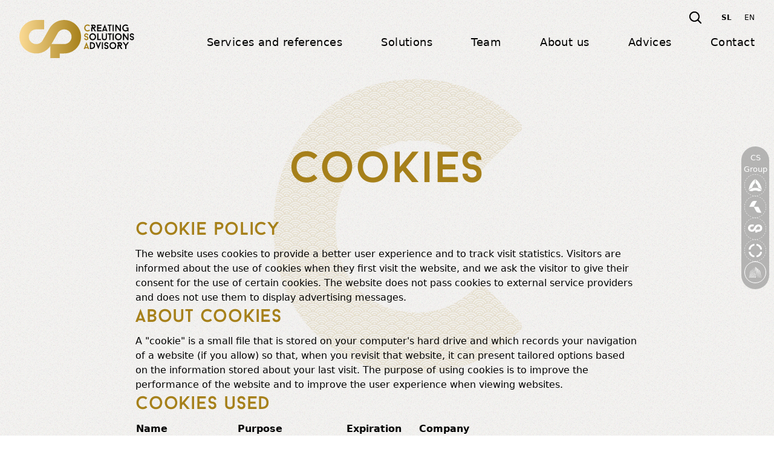

--- FILE ---
content_type: text/html; charset=UTF-8
request_url: https://csadvisory.si/en/cookies
body_size: 7380
content:
<!doctype html>
<html lang="en">
<head>
    <meta charset="UTF-8">
    <meta name="viewport"
          content="width=device-width, user-scalable=no, initial-scale=1.0, maximum-scale=1.0, minimum-scale=1.0">
    <meta http-equiv="X-UA-Compatible" content="ie=edge">
    <link rel="preconnect" href="https://fonts.gstatic.com">
    <link href="https://fonts.googleapis.com/css2?family=Source+Sans+Pro:wght@300;400;600&display=swap" rel="stylesheet">
    <link href="https://csadvisory.si/css/app.css?v=102" rel="stylesheet">
        <script src="https://cdn.jsdelivr.net/gh/alpinejs/alpine@v2.x.x/dist/alpine.min.js"></script>
    <script src="https://csadvisory.si/js/app.js" defer></script>
    <link rel="apple-touch-icon" sizes="180x180" href="/apple-touch-icon.png">
    <link rel="icon" type="image/png" sizes="32x32" href="/favicon-32x32.png">
    <link rel="icon" type="image/png" sizes="16x16" href="/favicon-16x16.png">
    <link rel="manifest" href="/site.webmanifest">
        <title>Cookies | CSA Advisory</title>
    <meta property="og:title" content="Cookies | CSA Advisory">
    <meta name="twitter:card" content="summary">
    <meta name="description" content="About Cookie Policy.">
    <meta property="og:description" content="About Cookie Policy.">
    <meta name="twitter:description" content="About Cookie Policy.">
    <meta property="og:image" content="https://csadvisory.si/images/csadvisory_share.jpg">
    <meta property="og:url" content="https://csadvisory.si/en/cookies">
    <meta property="og:type" content="website">
    <meta name="twitter:image" content="https://csadvisory.si/images/csadvisory_share.jpg">
    <script>
        /**
         * GDPR cookie helper for Google Tag Manager
         * Helper uses default dataLayer as GTM array
         * @param  name - name of cookie
         * @param  options - all possible options for cookies, used in addAll
         * @constructor
         */
        function GdprCookie (name, options) {
            this.name = name;
            this.variables = [];
            this.options = options || [];

            /**
             * Adds variable(s) to int array, publishes event to GTM and writes cookie
             * @param  variables {Array|String}
             * @returns  {Array|*}
             */
            this.add = function (variables) {
                if (typeof variables === 'string') variables = [variables];
                for (var i = 0; i < variables.length; i++) {
                    var variable = variables[i];
                    if (!this.check(variable)) {
                        this.variables.push(variable);
                        try {
                            dataLayer.push({'event': variable});
                        } catch (err) {
                            console.log('dataLayer is not defined');
                        }
                    }
                }
                // check if all can be loaded and publish event
                if (this.variables.length >= this.options.length - 1) {
                    if (this.variables.indexOf('all_cookies') === -1) {
                        this.variables.push('all_cookies');
                        try {
                            dataLayer.push({'event': 'all_cookies'});
                        } catch (err) {
                            console.log('dataLayer is not defined');
                        }
                    }
                }
                this.write();
                return this.variables;
            };

            /**
             * Adds approve all cookies from options
             */
            this.addAll = function () {
                for (let i = 0; i < this.options.length; i++) {
                    this.add(this.options[i]);
                }
            };

            /**
             * Removes variable(s) from int array and writes cookie
             * @param  variables {Array|String}
             * @returns  {Array|*}
             */
            this.remove = function (variables) {
                if (typeof variables === 'string') variables = [variables];
                for (var i = 0; i < variables.length; i++) {
                    var variable = variables[i];
                    var index = this.variables.indexOf(variables[i]);
                    if (index !== -1) {
                        this.variables.splice(index, 1);
                        let i = this.variables.indexOf('all_cookies');
                        if (i !== -1) {
                            this.variables.splice(i, 1);
                        }
                        this.write();
                    }
                }
                return this.variables;
            };

            /**
             * Check if variable is saved in cookie
             * @param  variable {String}
             * @returns  {boolean}
             */
            this.check = function (variable) {
                return this.variables.indexOf(variable) !== -1;
            };

            /**
             * Writes cookie
             * @returns  {Array|*}
             */
            this.write = function () {
                document.cookie = this.name + "=" + this.variables.join('|') + ";path=/;domain="+location.host+"; expires=Fri, 31 Dec 9999 23:59:59 GMT";
                return this.variables;
            };

            /**
             * Reads cookie
             * @returns  {Array|*}
             */
            this.read = function () {
                var cookie = document.cookie.split(';').filter(function (item) {
                    return item.indexOf(this.name + '=') >= 0
                }.bind(this));
                if (cookie.length > 0) {
                    this.variables = cookie[0].trim().replace(this.name + '=', '').split('|');
                }
                return this.variables;
            };

            // init
            this.read();
        }
    </script>
    <script>
        window.gdpr = new GdprCookie('gdpr_cookie', ['other', 'functional', 'analytics', 'advertising', 'all_cookies']);
        dataLayer = [{
            'other': window.gdpr.check('other'), // true|false
            'functional': window.gdpr.check('functional'), // true|false
            'analytics': window.gdpr.check('analytics'), // true|false
            'advertising': window.gdpr.check('advertising'), // true|false
            'all_cookies': window.gdpr.check('all_cookies'), // true|false
        }];
    </script>
    <!-- Google Tag Manager -->
    <script>(function(w,d,s,l,i){w[l]=w[l]||[];w[l].push({'gtm.start':
                new Date().getTime(),event:'gtm.js'});var f=d.getElementsByTagName(s)[0],
            j=d.createElement(s),dl=l!='dataLayer'?'&l='+l:'';j.async=true;j.src=
            'https://www.googletagmanager.com/gtm.js?id='+i+dl;f.parentNode.insertBefore(j,f);
        })(window,document,'script','dataLayer','GTM-TG4JXNX');</script>
    <!-- End Google Tag Manager -->
</head>
<body class="bg-pattern-light">
    <!-- Google Tag Manager (noscript) -->
    <noscript><iframe src="https://www.googletagmanager.com/ns.html?id=GTM-TG4JXNX"
                      height="0" width="0" style="display:none;visibility:hidden"></iframe></noscript>
    <!-- End Google Tag Manager (noscript) -->

     <input type="checkbox" hidden id="nav-toggle">
<header x-data="{ submenu: false }" @mouseleave="submenu = false" class="sticky transition-colors top-0 z-20 pt-4 lg:pt-8 mb-12 lg:mb-32">
    <div class="hidden lg:block">
         <div class="relative flex flex-wrap container flex-row justify-between items-end pb-4">
    <a href="https://csadvisory.si/en" class="relative block flex-none">
                <img src="https://csadvisory.si/images/logo-black.svg" alt="CSA d.o.o. logo">
            </a>
            <div class="w-full xl:w-auto -mt-4">
                <div class="text-right">
                    <a href="https://csadvisory.si/en/search">
                        <img class="inline-block mr-3" src="https://csadvisory.si/images/search.svg" alt="Search">
                    </a>
                                                                        <a class="ml-4 font-bold uppercase text-xs" href="https://csadvisory.si/sl">sl</a>
                                                                                                <a class="ml-4 uppercase text-xs">en</a>
                                                            </div>
                                <nav class="relative flex justify-between xl:justify-start -mx-8 -mb-2">
                                            <a href="https://csadvisory.si/en/services-and-references" @mouseenter="submenu = '0'" class="border-transparent hover:border-yellow-dark transition-colors border-b-4 mx-8 my-4 font-light text-lg tracking-wide">Services and references</a>
                                            <a href="https://csadvisory.si/en/solutions" @mouseenter="submenu = '1'" class="border-transparent hover:border-yellow-dark transition-colors border-b-4 mx-8 my-4 font-light text-lg tracking-wide">Solutions</a>
                                            <a href="https://csadvisory.si/en/team" @mouseenter="submenu = 'false'" class="border-transparent hover:border-yellow-dark transition-colors border-b-4 mx-8 my-4 font-light text-lg tracking-wide">Team</a>
                                            <a href="https://csadvisory.si/en/about-us" @mouseenter="submenu = 'false'" class="border-transparent hover:border-yellow-dark transition-colors border-b-4 mx-8 my-4 font-light text-lg tracking-wide">About us</a>
                                            <a href="https://csadvisory.si/en/advices" @mouseenter="submenu = 'false'" class="border-transparent hover:border-yellow-dark transition-colors border-b-4 mx-8 my-4 font-light text-lg tracking-wide">Advices</a>
                                            <a href="https://csadvisory.si/en/contact" @mouseenter="submenu = 'false'" class="border-transparent hover:border-yellow-dark transition-colors border-b-4 mx-8 my-4 font-light text-lg tracking-wide">Contact</a>
                                    </nav>
            </div>
</div>
 
         <div class="relative flex flex-wrap  flex-row justify-start items-stretch" x-show="submenu">
    <div x-show="submenu == '0'" x-cloak class="absolute w-full bg-white py-12">
                        <button x-on:click="submenu = false" class="absolute right-16 top-12 z-30">
                            <img src="https://csadvisory.si/images/icon-close.svg" alt="Close">
                        </button>
                                                    <div class="flex flex-wrap items-start pl-64">
                                                                    <a class="relative w-1/2" href="https://csadvisory.si/en/services-and-references/valuation">
                                    <span class="relative inline-flex items-center px-4 py-3 pr-10 mr-16">
                                        <span class="uppercase">Valuation</span>
                                        <img class="absolute block right-0 ml-4 w-6" src="https://csadvisory.si/images/arrow-right.svg" alt="Arrow right">
                                    </span>
                                    </a>
                                                                    <a class="relative w-1/2" href="https://csadvisory.si/en/services-and-references/business-finance">
                                    <span class="relative inline-flex items-center px-4 py-3 pr-10 mr-16">
                                        <span class="uppercase">Business finance</span>
                                        <img class="absolute block right-0 ml-4 w-6" src="https://csadvisory.si/images/arrow-right.svg" alt="Arrow right">
                                    </span>
                                    </a>
                                                                    <a class="relative w-1/2" href="https://csadvisory.si/en/services-and-references/due-diligence">
                                    <span class="relative inline-flex items-center px-4 py-3 pr-10 mr-16">
                                        <span class="uppercase">Due diligence</span>
                                        <img class="absolute block right-0 ml-4 w-6" src="https://csadvisory.si/images/arrow-right.svg" alt="Arrow right">
                                    </span>
                                    </a>
                                                                    <a class="relative w-1/2" href="https://csadvisory.si/en/services-and-references/m-and-a-consulting">
                                    <span class="relative inline-flex items-center px-4 py-3 pr-10 mr-16">
                                        <span class="uppercase">M&amp;A consulting</span>
                                        <img class="absolute block right-0 ml-4 w-6" src="https://csadvisory.si/images/arrow-right.svg" alt="Arrow right">
                                    </span>
                                    </a>
                                                                    <a class="relative w-1/2" href="https://csadvisory.si/en/services-and-references/restructuring-of-companies">
                                    <span class="relative inline-flex items-center px-4 py-3 pr-10 mr-16">
                                        <span class="uppercase">Restructuring of companies</span>
                                        <img class="absolute block right-0 ml-4 w-6" src="https://csadvisory.si/images/arrow-right.svg" alt="Arrow right">
                                    </span>
                                    </a>
                                                                    <a class="relative w-1/2" href="https://csadvisory.si/en/services-and-references/finance-sourcing">
                                    <span class="relative inline-flex items-center px-4 py-3 pr-10 mr-16">
                                        <span class="uppercase">Finance sourcing</span>
                                        <img class="absolute block right-0 ml-4 w-6" src="https://csadvisory.si/images/arrow-right.svg" alt="Arrow right">
                                    </span>
                                    </a>
                                                                    <a class="relative w-1/2" href="https://csadvisory.si/en/services-and-references/consulting-and-review-of-npls">
                                    <span class="relative inline-flex items-center px-4 py-3 pr-10 mr-16">
                                        <span class="uppercase">Consulting and review of NPLs</span>
                                        <img class="absolute block right-0 ml-4 w-6" src="https://csadvisory.si/images/arrow-right.svg" alt="Arrow right">
                                    </span>
                                    </a>
                                                                    <a class="relative w-1/2" href="https://csadvisory.si/en/services-and-references/economic-analyses">
                                    <span class="relative inline-flex items-center px-4 py-3 pr-10 mr-16">
                                        <span class="uppercase">Economic analyses</span>
                                        <img class="absolute block right-0 ml-4 w-6" src="https://csadvisory.si/images/arrow-right.svg" alt="Arrow right">
                                    </span>
                                    </a>
                                                                    <a class="relative w-1/2" href="https://csadvisory.si/en/services-and-references/tax-consulting">
                                    <span class="relative inline-flex items-center px-4 py-3 pr-10 mr-16">
                                        <span class="uppercase">Tax consulting</span>
                                        <img class="absolute block right-0 ml-4 w-6" src="https://csadvisory.si/images/arrow-right.svg" alt="Arrow right">
                                    </span>
                                    </a>
                                                                    <a class="relative w-1/2" href="https://csadvisory.si/en/services-and-references/accounting-and-accounting-consulting">
                                    <span class="relative inline-flex items-center px-4 py-3 pr-10 mr-16">
                                        <span class="uppercase">Accounting and accounting consulting</span>
                                        <img class="absolute block right-0 ml-4 w-6" src="https://csadvisory.si/images/arrow-right.svg" alt="Arrow right">
                                    </span>
                                    </a>
                                                                    <a class="relative w-1/2" href="https://csadvisory.si/en/services-and-references/real-estate-consulting">
                                    <span class="relative inline-flex items-center px-4 py-3 pr-10 mr-16">
                                        <span class="uppercase">Real estate consulting</span>
                                        <img class="absolute block right-0 ml-4 w-6" src="https://csadvisory.si/images/arrow-right.svg" alt="Arrow right">
                                    </span>
                                    </a>
                                                            </div>
                                            </div>
                                                                <div x-show="submenu == '1'" x-cloak class="absolute w-full bg-white py-12">
                        <button x-on:click="submenu = false" class="absolute right-16 top-12 z-30">
                            <img src="https://csadvisory.si/images/icon-close.svg" alt="Close">
                        </button>
                                                     <div class="mt-16">
     <div class="relative flex flex-wrap container flex-row justify-start items-stretch">
    <div class="relative flex flex-wrap  flex-row justify-start items-stretch -m-4">
    <a href="https://csadvisory.si/en/solutions/small-and-medium-sized-enterprises" class="relative block p-4 w-full md:w-1/2 md:flex-none lg:w-full lg:flex-1">
            <img src="https://csadvisory.si/images/solution-1.jpg" alt="Small and medium-sized enterprises" class="relative block shadow-xl w-full">
        <p class="relative mt-6 font-bold uppercase">Small and medium-sized enterprises</p>
            <img class="relative inline-block mt-2 w-12" src="https://csadvisory.si/images/arrow-right.svg" alt="Arrow left">
    </a>
 
                             <a href="https://csadvisory.si/en/solutions/large-companies" class="relative block p-4 w-full md:w-1/2 md:flex-none lg:w-full lg:flex-1">
            <img src="https://csadvisory.si/images/solution-2.jpg" alt="Large companies" class="relative block shadow-xl w-full">
        <p class="relative mt-6 font-bold uppercase">Large companies</p>
            <img class="relative inline-block mt-2 w-12" src="https://csadvisory.si/images/arrow-right.svg" alt="Arrow left">
    </a>
 
                             <a href="https://csadvisory.si/en/solutions/funds-insurance-companies-and-banks" class="relative block p-4 w-full md:w-1/2 md:flex-none lg:w-full lg:flex-1">
            <img src="https://csadvisory.si/images/solution-3.jpg" alt="Funds, insurance companies and banks" class="relative block shadow-xl w-full">
        <p class="relative mt-6 font-bold uppercase">Funds, insurance companies and banks</p>
            <img class="relative inline-block mt-2 w-12" src="https://csadvisory.si/images/arrow-right.svg" alt="Arrow left">
    </a>
 
                             <a href="https://csadvisory.si/en/solutions/public-sector" class="relative block p-4 w-full md:w-1/2 md:flex-none lg:w-full lg:flex-1">
            <img src="https://csadvisory.si/images/solution-4.jpg" alt="Public sector" class="relative block shadow-xl w-full">
        <p class="relative mt-6 font-bold uppercase">Public sector</p>
            <img class="relative inline-block mt-2 w-12" src="https://csadvisory.si/images/arrow-right.svg" alt="Arrow left">
    </a>
</div>
</div>
 
</div>
 
                                            </div>
</div>
 
    </div>
    <div class="lg:hidden">
         <div class="relative flex flex-wrap container flex-row justify-between items-center pb-4">
    <a href="https://csadvisory.si/en" class="relative block flex-none">
                <img class="w-36" src="https://csadvisory.si/images/logo-black.svg" alt="CSA d.o.o. logo">
            </a>
             <div class="relative flex flex-wrap  flex-row justify-start items-center space-x-6">
    <a href="https://csadvisory.si/en/search">
                    <img class="inline-block mr-3" src="https://csadvisory.si/images/search.svg" alt="Search">
                </a>
                <label for="nav-toggle">
                    <img src="https://csadvisory.si/images/icon-menu.svg" alt="Menu">
                </label>
</div>
</div>
 
    </div>
    </header>
<div id="mobile-nav" class="fixed hidden w-screen h-screen top-0 left-0 bg-pattern-light z-50 overflow-hidden">
    <img src="https://csadvisory.si/images/underlay-logo.svg" alt="CSA logo" class="absolute pointer-events-none left-1/2 transform -translate-x-1/2 bottom-0 max-w-none" style="width: 200vw;">
    <div class="relative container flex flex-col h-full py-8">
         <div class="relative flex flex-wrap  flex-row justify-between items-center flex-none">
    <div class="space-x-8">
                                                            <a class="font-bold uppercase text-xs" href="https://csadvisory.si/sl">sl</a>
                                                                                <a class="uppercase text-xs">en</a>
                                                </div>
            <label for="nav-toggle" class="block">
                <img src="https://csadvisory.si/images/icon-close.svg" alt="Close">
            </label>
</div>
 
         <div class="relative flex flex-wrap  flex-row justify-start items-center flex-1">
    <nav class="relative space-y-8 text-left">
                <a href="https://csadvisory.si/en" class=" inline-block font-light text-lg tracking-wide">Home</a>
                <br>
                                    <a href="https://csadvisory.si/en/services-and-references" class=" inline-block font-light text-lg tracking-wide">Services and references</a>
                                            <br>
                                                        <a href="https://csadvisory.si/en/solutions" class=" inline-block font-light text-lg tracking-wide">Solutions</a>
                                            <br>
                                                        <a href="https://csadvisory.si/en/team" class=" inline-block font-light text-lg tracking-wide">Team</a>
                                            <br>
                                                        <a href="https://csadvisory.si/en/about-us" class=" inline-block font-light text-lg tracking-wide">About us</a>
                                            <br>
                                                        <a href="https://csadvisory.si/en/advices" class=" inline-block font-light text-lg tracking-wide">Advices</a>
                                            <br>
                                                        <a href="https://csadvisory.si/en/contact" class=" inline-block font-light text-lg tracking-wide">Contact</a>
                                                </nav>
</div>
 
    </div>
</div>
<script>
    document.getElementById('nav-toggle').addEventListener('change', (e) => {
        if (e.target.checked) {
            document.body.classList.add('locked');
        } else {
            document.body.classList.remove('locked');
        }
    })
</script>
 
    <main>
             <div >
     <div class="relative block container flex-row justify-start items-stretch">
    <div class="relative">
            <div class="mx-auto max-w-6xl text-center">
                                     <h1 class="relative text-4.5xl sm:text-5xl lg:text-7xl relative font-baron text-yellow-dark leading-tighter tracking-wide text-xl">     Cookies
            <p class="absolute pointer-events-none flex -z-1 top-1/2 left-1/2 transform -translate-x-1/2 -translate-y-1/3 -space-x-32">
                            <span class="bg-clip-text text-transparent bg-pattern-gold pointer-events-none text-14xl xl:text-huge font-bold uppercase leading-none">C</span>
                    </p>
     </h1>  
                            </div>
                        
        </div>
</div>
 
</div>
 

     <div class="relative block container flex-row justify-start items-stretch">
    <div class="relative flex flex-wrap  flex-row justify-start items-stretch -m-4 mt-12">
    <div class="md:w-8/12 mx-auto">
                
            <h2 class="relative font-baron text-yellow-dark leading-tighter tracking-wide text-3xl mb-3 mt-7">
                Cookie policy
            </h2>
            <p>The website uses cookies to provide a better user experience and to track visit statistics. Visitors are informed about the use of cookies when they first visit the website, and we ask the visitor to give their consent for the use of certain cookies. The website does not pass cookies to external service providers and does not use them to display advertising messages.</p>
            <h2 class="relative font-baron text-yellow-dark leading-tighter tracking-wide text-3xl mb-3 mt-7">
                About cookies
            </h2>
            <p>A "cookie" is a small file that is stored on your computer's hard drive and which records your navigation of a website (if you allow) so that, when you revisit that website, it can present tailored options based on the information stored about your last visit. The purpose of using cookies is to improve the performance of the website and to improve the user experience when viewing websites.</p>
            <h2 class="relative font-baron text-yellow-dark leading-tighter tracking-wide text-3xl mb-3 mt-7">
                Cookies used
            </h2>
            <div class="overflow-x-scroll sm-w:overflow-hidden -mr-4">
                <table width="591">
                    <tbody>
                    <tr>
                        <td width="220"><strong>Name</strong></td>
                        <td width="250"><strong>Purpose</strong></td>
                        <td width="137"><strong>Expiration</strong></td>
                        <td width="147"><strong>Company</strong></td>
                    </tr>
                    <tr>
                        <td width="220">XSRF-TOKEN</td>
                        <td width="250">Security cookie</td>
                        <td width="137">2 hours</td>
                        <td width="147">CSA Advisory</td>
                    </tr>
                    <tr>
                        <td width="220">csa_session</td>
                        <td width="250">Session data</td>
                        <td width="137">session</td>
                        <td width="147">CSA Advisory</td>
                    </tr>
                    </tbody>
                </table>
            </div>
            <h2 class="relative font-baron text-yellow-dark leading-tighter tracking-wide text-3xl mb-3 mt-7">
                Manage cookies in your browser
            </h2>
            <p>Most web browsers automatically accept cookies, but the browser automatically deletes cookies when they expire. The user can also delete all cookies or cookies for an individual website (domain) manually or disable the use of cookies in the browser altogether. Instructions for deleting cookies or disabling their use can be found in the help section of your web browser. If you disable the use of cookies completely, some functionalities of the website will not work properly.</p>
            <br>
            <br>
            <br>
        
            </div>
</div>
</div>
 
         <aside class="floater">
    <div class="floater-body">
        <div class="logos">
            <a href="https://www.cs-group.si" target="_blank" class="logo corpo-name">
                <div class="img-logo ">CS<br>Group</div>
                <div class="name">
                    <div class="name-wrapper">CS Group</div>
                </div>
            </a>

            <a href="https://www.aka-faktor.si" target="_blank" class="logo">
                <div class="img-logo">
                    <img src="https://csadvisory.si/images/logos/aka-faktor.svg" class="menu-icon" alt="Aka Faktor">
                </div>
                <div class="name">
                    <div class="name-wrapper">Aka Faktor</div>
                </div>
            </a>

            <a href="https://www.alastor.si" target="_blank" class="logo">
                <div class="img-logo">
                    <img src="https://csadvisory.si/images/logos/alastor.svg" class="menu-icon" alt="Alastor">
                </div>
                <div class="name">
                    <div class="name-wrapper">Alastor</div>
                </div>
            </a>

            <a href="/" class="logo">
                <div class="img-logo">
                    <img src="https://csadvisory.si/images/logos/group.svg" class="menu-icon" alt="CSA">
                </div>
                <div class="name">
                    <div class="name-wrapper">CSA</div>
                </div>
            </a>

            <a href="https://www.pro-accounting.si" target="_blank" class="logo">
                <div class="img-logo">
                    <img src="https://csadvisory.si/images/logos/pro-accounting.svg" class="menu-icon" alt="PRO Accounting">
                </div>
                <div class="name">
                    <div class="name-wrapper">PRO Accounting</div>
                </div>
            </a>

            <a href="https://www.cs-realestate.si/" target="_blank" class="logo active">
                <div class="img-logo">
                    <img src="https://csadvisory.si/images/logos/realestate.svg" class="menu-icon" alt="CS Realestate">
                </div>
                <div class="name">
                    <div class="name-wrapper">CS Realestate</div>
                </div>
            </a>

        </div>
    </div>
</aside> 
    </main>
     <footer class="bg-pattern-dark pt-8 md:pt-36 pb-4 mt-16 md:mt-56">
     <div class="relative flex flex-wrap container flex-row justify-start items-stretch flex-wrap">
    <div class="flex-none w-full">
             <div class="relative flex flex-wrap  flex-row justify-start items-stretch -m-4">
    <div class="w-full md:w-2/12 p-4">
                    <a href="https://csadvisory.si/en">
                        <img class="w-44 mx-auto md:ml-0 md:w-auto" src="https://csadvisory.si/images/logo-white.svg" alt="CSA d.o.o. logo">
                    </a>
                </div>
                <div class="hidden md:block w-1/12 p-4">
                    <hr class="w-px h-full mx-auto bg-gray-dark border-none">
                </div>
                <div class="w-full md:w-9/12 p-4">
                     <div class="relative flex flex-wrap  flex-row justify-start items-stretch -m-4">
    <div class="w-full md:w-1/3 p-4">
                            <div class="mb-6 md:mb-0 flex items-center">
                                <hr class="h-px w-full border-0 bg-gray-dark mr-3 md:hidden">
                                <p class="whitespace-nowrap text-center md:text-left font-bold text-md text-white tracking-widest uppercase">Phone</p>
                                <hr class="h-px w-full border-0 bg-gray-dark ml-3 md:hidden">
                            </div>
                                                            <a href="tel:0038641330496" class="relative block mt-3 md:mt-8 text-yellow-lighter">
                                    <img class="relative inline-block mr-4 -top-1" src="https://csadvisory.si/images/icon-phone.svg" alt="Phone icon">+386 41 330 496 (Mitja Slevec)
                                </a>
                                                            <a href="tel:0038641229281" class="relative block mt-3 md:mt-8 text-yellow-lighter">
                                    <img class="relative inline-block mr-4 -top-1" src="https://csadvisory.si/images/icon-phone.svg" alt="Phone icon">+386 41 229 281 (Andrej Cerk)
                                </a>
                                                    </div>
                        <div class="w-full md:w-1/3 p-4">
                            <div class="mb-6 md:mb-0 flex items-center">
                                <hr class="h-px w-full border-0 bg-gray-dark mr-3 md:hidden">
                                <p class="whitespace-nowrap text-center md:text-left font-bold text-md text-white tracking-widest uppercase">Adress</p>
                                <hr class="h-px w-full border-0 bg-gray-dark ml-3 md:hidden">
                            </div>
                            <p class="mt-8 text-yellow-lighter">
                                Poslovno trgovski center Diamant (BTC) <br>
                                Italijanska ulica 8<span class="md:hidden">, </span><br class="hidden md:block">
                                1000 Ljubljana
                            </p>
                            <a href="https://www.google.com/maps/place/CSA+d.o.o.,+Letali%C5%A1ka+cesta+5+Poslovno+trgovski+center+Diamant,+2.+nadstr,+1000+Ljubljana/@46.0629623,14.5437006,17z/data=!4m2!3m1!1s0x4765330017323475:0xaf3968188f42a136" class="relative block mt-8 text-yellow-lighter">
                                Open on Google Maps<img class="relative inline-block -top-0.5 w-5 ml-4" src="https://csadvisory.si/images/arrow-right.svg" alt="Arrow right icon">
                            </a>
                        </div>
                        <div class="w-full md:w-1/3 p-4">
                            <div class="mb-6 md:mb-0 flex items-center">
                                <hr class="h-px w-full border-0 bg-gray-dark mr-3 md:hidden">
                                <p class="whitespace-nowrap text-center md:text-left font-bold text-md text-white tracking-widest uppercase">Follow us</p>
                                <hr class="h-px w-full border-0 bg-gray-dark ml-3 md:hidden">
                            </div>
                                                            <a href="https://www.linkedin.com/company/csadvisory" class="relative block mt-3 md:mt-8 text-yellow-lighter" target="_blank">
                                    <img class="relative inline-block mr-4 -top-1" src="https://csadvisory.si/images/icon-linkedin.svg" alt="LinkedIn icon">LinkedIn
                                </a>
                                                    </div>
</div>
 
                    <div class="text-center border-t border-b md:border-t-0 md:border-b-0 border-gray-dark relative md:flex flex-wrap flex-row justify-between items-stretch -mx-4 -mb-4 py-6 md:py-0 mt-8 md:mt-16">
                                                    <a href="https://csadvisory.si/en/services-and-references" class="inline-block mx-4 my-2 md:my-4 text-white md:text-lg tracking-wide">Services and references</a>
                                                            <br class="md:hidden">
                                                                                <a href="https://csadvisory.si/en/solutions" class="inline-block mx-4 my-2 md:my-4 text-white md:text-lg tracking-wide">Solutions</a>
                                                            <br class="md:hidden">
                                                                                <a href="https://csadvisory.si/en/team" class="inline-block mx-4 my-2 md:my-4 text-white md:text-lg tracking-wide">Team</a>
                                                            <br class="md:hidden">
                                                                                <a href="https://csadvisory.si/en/about-us" class="inline-block mx-4 my-2 md:my-4 text-white md:text-lg tracking-wide">About us</a>
                                                            <br class="md:hidden">
                                                                                <a href="https://csadvisory.si/en/advices" class="inline-block mx-4 my-2 md:my-4 text-white md:text-lg tracking-wide">Advices</a>
                                                            <br class="md:hidden">
                                                                                <a href="https://csadvisory.si/en/contact" class="inline-block mx-4 my-2 md:my-4 text-white md:text-lg tracking-wide">Contact</a>
                                                                        </div>
                </div>
</div>
 
        </div>
        <div class="flex-none text-center md:text-left w-full mt-12 md:mt-24">
             <div class="relative flex flex-wrap  flex-row justify-start items-stretch -m-4">
    <p class="w-full order-2 md:order-1 md:w-2/12 p-4 mr-0 text-white text-tiny tracking-wide whitespace-nowrap">2025 © Copyright - CSA Advisory</p>
                <div class="hidden md:block w-1/12 p-4">
                    &nbsp;
                </div>
                <div class="w-full order-1 md:order-3 md:w-9/12 p-4">
                    <div class="relative md:flex flex-wrap flex-row justify-between items-stretch -m-4">
                        <a href="https://csadvisory.si/en/cookies" class="m-4 text-white text-tiny tracking-wide">Cookies</a>
                        <br class="md:hidden">
                        <a href="https://futura.si" class="m-4 text-white text-tiny tracking-wide">Web page: Futura</a>
                    </div>
                </div>
</div>
 
        </div>
</div>
 
</footer>
 

            <script>
            function CookieNotice (name) {
                this.name = name;
                this.visible = true;
                this.consent = false;
                this.events = [];

                var emit = function (self, eventName) {
                    if (self.events[eventName]) self.events[eventName](self);
                };
                var init = function (self) {
                    setTimeout(function () {
                        if (self.check()) {
                            self.approve();
                        }
                        emit(self, 'init');
                    }.bind(self), 10);
                };

                this.write = function () {
                    document.cookie = this.name + "=true;path=/;domain="+location.host+"; expires=Fri, 31 Dec 9999 23:59:59 GMT";
                    return this;
                };
                this.remove = function () {
                    document.cookie = this.name + "=false; path=/; expires=Thu, 01 Jan 1970 00:00:00 GMT";
                    return this;
                };
                this.check = function () {
                    var cookie = document.cookie.split(';').filter(function (item) {
                        return item.indexOf(this.name + '=') >= 0
                    }.bind(this));
                    if (cookie.length > 0) {
                        return cookie[0].trim().replace(this.name + '=', '') === 'true';
                    } else {
                        return false;
                    }
                };
                this.approve = function () {
                    this.visible = false;
                    this.consent = true;
                    this.write();
                    emit(this, 'consent');
                    emit(this, 'hide');
                };
                this.consentSilent = function () {
                    this.visible = false;
                    this.consent = true;
                    this.write();
                };
                this.acceptAll = function () {
                    this.approve();
                    window.gdpr.add('all_cookies');
                };
                this.cancel = function () {
                    this.visible = false;
                    this.consent = false;
                    emit(this, 'cancel');
                    emit(this, 'hide');
                };
                this.on = function (eventName, callback) {
                    this.events[eventName] = callback;
                };

                // init
                init(this);
            }
            var cookieNotice = new CookieNotice('cookie_consent');
            cookieNotice.on('consent', function () {
                window.gdpr.add(['other', 'functional', 'analytics', 'advertising']);
            });
            cookieNotice.on('hide', function () {
                var el = document.getElementById('cookies-notice');
                if (window.cui) {
                    setTimeout(function () {
                        window.cui.initialized = true;
                    }, 250);
                }
                if (el) {
                    el.parentNode.removeChild(el);
                }
            });
            cookieNotice.on('cancel', function () {
                window.gdpr.add('functional');
            });
        </script>
        <div id="cookies-notice" class="hidden">
            <div class="container">
                <div class="row middle-xxs pt-xs pb-xs">
                    <div class="cookie-close col-xxs-12 end-xxs">
                        <a href="javascript:void(0)" id="cookie-close" onclick="document.getElementById('cookies-notice').style.display = 'none'; cookieNotice.cancel();">
                            <img src="https://csadvisory.si/images/icon-close.svg" alt="" width="15">
                        </a>
                    </div>
                    <div class="col-md-9 col-sm-8 col-xxs-12">
                         <h1 class="relative text-4.5xl sm:text-5xl lg:text-7xl relative font-baron text-yellow-dark leading-tighter tracking-wide" customTag="p" size="6">     Cookies
     </h1>  
                         <div class="prose font-normal text-base">
    content.cookies.notice
</div>
 
                    </div>
                    <div id="cookie-buttons" class="col-md-3 col-sm-4 col-xxs-12 center-xxs">
                        <button class="link uppercase underline bgGreyPale pt-xxs pr-xxs pb-xxs pl-xxs" id="cookie-yes" onclick="cookieNotice.acceptAll()">content.cookies.button</button>
                        <a href="https://csadvisory.si/en/cookies" class="btn-cookie-settings pt-xxs">content.cookies.settings</a>
                    </div>
                </div>
            </div>
        </div>
        </body>
</html>


--- FILE ---
content_type: text/css
request_url: https://csadvisory.si/css/app.css?v=102
body_size: 8564
content:
/*! modern-normalize v1.0.0 | MIT License | https://github.com/sindresorhus/modern-normalize */:root{-moz-tab-size:4;-o-tab-size:4;tab-size:4}html{line-height:1.15;-webkit-text-size-adjust:100%}body{margin:0;font-family:system-ui,-apple-system,Segoe UI,Roboto,Helvetica,Arial,sans-serif,Apple Color Emoji,Segoe UI Emoji}hr{height:0;color:inherit}abbr[title]{-webkit-text-decoration:underline dotted;text-decoration:underline dotted}b,strong{font-weight:bolder}code,kbd,pre,samp{font-family:ui-monospace,SFMono-Regular,Consolas,Liberation Mono,Menlo,monospace;font-size:1em}small{font-size:80%}sub,sup{font-size:75%;line-height:0;position:relative;vertical-align:baseline}sub{bottom:-.25em}sup{top:-.5em}table{text-indent:0;border-color:inherit}button,input,optgroup,select,textarea{font-family:inherit;font-size:100%;line-height:1.15;margin:0}button,select{text-transform:none}[type=button],[type=reset],[type=submit],button{-webkit-appearance:button}legend{padding:0}progress{vertical-align:baseline}[type=search]{-webkit-appearance:textfield;outline-offset:-2px}summary{display:list-item}blockquote,dd,dl,figure,h1,h2,h3,h4,h5,h6,hr,p,pre{margin:0}button{background-color:transparent;background-image:none}button:focus{outline:1px dotted;outline:5px auto -webkit-focus-ring-color}fieldset,ol,ul{margin:0;padding:0}ol,ul{list-style:none}html{font-family:ui-sans-serif,system-ui,-apple-system,BlinkMacSystemFont,Segoe UI,Roboto,Helvetica Neue,Arial,Noto Sans,sans-serif,Apple Color Emoji,Segoe UI Emoji,Segoe UI Symbol,Noto Color Emoji;line-height:1.5}body{font-family:inherit;line-height:inherit}*,:after,:before{box-sizing:border-box;border:0 solid #e5e7eb}hr{border-top-width:1px}img{border-style:solid}textarea{resize:vertical}input::-moz-placeholder,textarea::-moz-placeholder{color:#9ca3af}input:-ms-input-placeholder,textarea:-ms-input-placeholder{color:#9ca3af}input::placeholder,textarea::placeholder{color:#9ca3af}button{cursor:pointer}table{border-collapse:collapse}h1,h2,h3,h4,h5,h6{font-size:inherit;font-weight:inherit}a{color:inherit;text-decoration:inherit}button,input,optgroup,select,textarea{padding:0;line-height:inherit;color:inherit}code,kbd,pre,samp{font-family:ui-monospace,SFMono-Regular,Menlo,Monaco,Consolas,Liberation Mono,Courier New,monospace}audio,canvas,embed,iframe,img,object,svg,video{display:block;vertical-align:middle}img,video{max-width:100%;height:auto}.container{width:100%;margin-right:auto;margin-left:auto;padding-right:2rem;padding-left:2rem}@media (min-width:640px){.container{max-width:640px}}@media (min-width:768px){.container{max-width:768px}}@media (min-width:1024px){.container{max-width:1024px}}@media (min-width:1280px){.container{max-width:1280px}}@media (min-width:1384px){.container{max-width:1384px}}.prose{color:#000;max-width:65ch}.prose [class~=lead]{color:#4b5563;font-size:1.25em;line-height:1.6;margin-top:1.2em;margin-bottom:1.2em}.prose a{color:#111827;text-decoration:underline;font-weight:500}.prose strong{color:#111827;font-weight:600}.prose ol{counter-reset:list-counter;margin-top:1.25em;margin-bottom:1.25em}.prose ol>li{position:relative;counter-increment:list-counter;padding-left:1.75em}.prose ol>li:before{content:counter(list-counter) ".";position:absolute;font-weight:400;color:#6b7280;left:0}.prose ul>li{position:relative;padding-left:1.75em}.prose ul>li:before{content:"";position:absolute;background-color:#d1d5db;border-radius:50%;width:.375em;height:.375em;top:.6875em;left:.25em}.prose hr{border-color:#e5e7eb;border-top-width:1px;margin-top:3em;margin-bottom:3em}.prose blockquote{font-weight:500;font-style:italic;color:#111827;border-left-width:.25rem;border-left-color:#e5e7eb;quotes:"\201C""\201D""\2018""\2019";margin-top:1.6em;margin-bottom:1.6em;padding-left:1em}.prose blockquote p:first-of-type:before{content:open-quote}.prose blockquote p:last-of-type:after{content:close-quote}.prose h1{color:#111827;font-weight:800;font-size:2.25em;margin-top:0;margin-bottom:.8888889em;line-height:1.1111111}.prose h2{color:#111827;font-weight:700;font-size:1.5em;margin-top:2em;margin-bottom:1em;line-height:1.3333333}.prose h3{font-size:1.25em;margin-top:1.6em;margin-bottom:.6em;line-height:1.6}.prose h3,.prose h4{color:#111827;font-weight:600}.prose h4{margin-top:1.5em;margin-bottom:.5em;line-height:1.5}.prose figure figcaption{color:#6b7280;font-size:.875em;line-height:1.4285714;margin-top:.8571429em}.prose code{color:#111827;font-weight:600;font-size:.875em}.prose code:after,.prose code:before{content:"`"}.prose a code{color:#111827}.prose pre{color:#e5e7eb;background-color:#1f2937;overflow-x:auto;font-size:.875em;line-height:1.7142857;margin-top:1.7142857em;margin-bottom:1.7142857em;border-radius:.375rem;padding:.8571429em 1.1428571em}.prose pre code{background-color:transparent;border-width:0;border-radius:0;padding:0;font-weight:400;color:inherit;font-size:inherit;font-family:inherit;line-height:inherit}.prose pre code:after,.prose pre code:before{content:""}.prose table{width:100%;table-layout:auto;text-align:left;margin-top:2em;margin-bottom:2em;font-size:.875em;line-height:1.7142857}.prose thead{color:#111827;font-weight:600;border-bottom-width:1px;border-bottom-color:#d1d5db}.prose thead th{vertical-align:bottom;padding-right:.5714286em;padding-bottom:.5714286em;padding-left:.5714286em}.prose tbody tr{border-bottom-width:1px;border-bottom-color:#e5e7eb}.prose tbody tr:last-child{border-bottom-width:0}.prose tbody td{vertical-align:top;padding:.5714286em}.prose{font-size:1rem;line-height:1.75}.prose p{margin-top:1.25em;margin-bottom:1.25em}.prose figure,.prose img,.prose video{margin-top:2em;margin-bottom:2em}.prose figure>*{margin-top:0;margin-bottom:0}.prose h2 code{font-size:.875em}.prose h3 code{font-size:.9em}.prose ul{margin-top:1.25em;margin-bottom:1.25em}.prose li{margin-top:.5em;margin-bottom:.5em}.prose>ul>li p{margin-top:.75em;margin-bottom:.75em}.prose>ul>li>:first-child{margin-top:1.25em}.prose>ul>li>:last-child{margin-bottom:1.25em}.prose>ol>li>:first-child{margin-top:1.25em}.prose>ol>li>:last-child{margin-bottom:1.25em}.prose ol ol,.prose ol ul,.prose ul ol,.prose ul ul{margin-top:.75em;margin-bottom:.75em}.prose h2+*,.prose h3+*,.prose h4+*,.prose hr+*{margin-top:0}.prose thead th:first-child{padding-left:0}.prose thead th:last-child{padding-right:0}.prose tbody td:first-child{padding-left:0}.prose tbody td:last-child{padding-right:0}.prose>:first-child{margin-top:0}.prose>:last-child{margin-bottom:0}.space-y-2>:not([hidden])~:not([hidden]){--tw-space-y-reverse:0;margin-top:calc(0.5rem*(1 - var(--tw-space-y-reverse)));margin-bottom:calc(0.5rem*var(--tw-space-y-reverse))}.space-y-3>:not([hidden])~:not([hidden]){--tw-space-y-reverse:0;margin-top:calc(0.75rem*(1 - var(--tw-space-y-reverse)));margin-bottom:calc(0.75rem*var(--tw-space-y-reverse))}.space-y-4>:not([hidden])~:not([hidden]){--tw-space-y-reverse:0;margin-top:calc(1rem*(1 - var(--tw-space-y-reverse)));margin-bottom:calc(1rem*var(--tw-space-y-reverse))}.space-x-4>:not([hidden])~:not([hidden]){--tw-space-x-reverse:0;margin-right:calc(1rem*var(--tw-space-x-reverse));margin-left:calc(1rem*(1 - var(--tw-space-x-reverse)))}.space-y-6>:not([hidden])~:not([hidden]){--tw-space-y-reverse:0;margin-top:calc(1.5rem*(1 - var(--tw-space-y-reverse)));margin-bottom:calc(1.5rem*var(--tw-space-y-reverse))}.space-x-6>:not([hidden])~:not([hidden]){--tw-space-x-reverse:0;margin-right:calc(1.5rem*var(--tw-space-x-reverse));margin-left:calc(1.5rem*(1 - var(--tw-space-x-reverse)))}.space-y-8>:not([hidden])~:not([hidden]){--tw-space-y-reverse:0;margin-top:calc(2rem*(1 - var(--tw-space-y-reverse)));margin-bottom:calc(2rem*var(--tw-space-y-reverse))}.space-x-8>:not([hidden])~:not([hidden]){--tw-space-x-reverse:0;margin-right:calc(2rem*var(--tw-space-x-reverse));margin-left:calc(2rem*(1 - var(--tw-space-x-reverse)))}.-space-x-16>:not([hidden])~:not([hidden]){--tw-space-x-reverse:0;margin-right:calc(-4rem*var(--tw-space-x-reverse));margin-left:calc(-4rem*(1 - var(--tw-space-x-reverse)))}.-space-x-28>:not([hidden])~:not([hidden]){--tw-space-x-reverse:0;margin-right:calc(-7rem*var(--tw-space-x-reverse));margin-left:calc(-7rem*(1 - var(--tw-space-x-reverse)))}.-space-x-32>:not([hidden])~:not([hidden]){--tw-space-x-reverse:0;margin-right:calc(-8rem*var(--tw-space-x-reverse));margin-left:calc(-8rem*(1 - var(--tw-space-x-reverse)))}.appearance-none{-webkit-appearance:none;-moz-appearance:none;appearance:none}.bg-clip-text{-webkit-background-clip:text;background-clip:text}.bg-transparent{background-color:transparent}.bg-black{--tw-bg-opacity:1;background-color:rgba(0,0,0,var(--tw-bg-opacity))}.bg-white{--tw-bg-opacity:1;background-color:rgba(255,255,255,var(--tw-bg-opacity))}.bg-gray-500{--tw-bg-opacity:1;background-color:rgba(107,114,128,var(--tw-bg-opacity))}.bg-gray-dark{--tw-bg-opacity:1;background-color:rgba(71,71,65,var(--tw-bg-opacity))}.bg-yellow-dark{--tw-bg-opacity:1;background-color:rgba(166,128,26,var(--tw-bg-opacity))}.bg-gradient-to-r{background-image:linear-gradient(90deg,var(--tw-gradient-stops))}.bg-pattern-dark{background-image:url(../images/pattern-dark.png)}.bg-pattern-light{background-image:url(../images/pattern-light.png)}.bg-pattern-gold{background-image:url(../images/pattern-gold.png)}.from-yellow-light{--tw-gradient-from:#fbda94;--tw-gradient-stops:var(--tw-gradient-from),var(--tw-gradient-to,rgba(251,218,148,0))}.to-yellow-dark{--tw-gradient-to:#a6801a}.border-transparent{border-color:transparent}.border-black{--tw-border-opacity:1;border-color:rgba(0,0,0,var(--tw-border-opacity))}.border-gray-400{--tw-border-opacity:1;border-color:rgba(156,163,175,var(--tw-border-opacity))}.border-gray-500{--tw-border-opacity:1;border-color:rgba(107,114,128,var(--tw-border-opacity))}.border-gray-dark{--tw-border-opacity:1;border-color:rgba(71,71,65,var(--tw-border-opacity))}.border-red-dark{--tw-border-opacity:1;border-color:rgba(173,3,24,var(--tw-border-opacity))}.border-yellow-dark,.hover\:border-yellow-dark:hover{--tw-border-opacity:1;border-color:rgba(166,128,26,var(--tw-border-opacity))}.rounded-md{border-radius:.375rem}.rounded-full{border-radius:9999px}.border-none{border-style:none}.border-0{border-width:0}.border-2{border-width:2px}.border{border-width:1px}.border-t-0{border-top-width:0}.border-b-4{border-bottom-width:4px}.border-l-4{border-left-width:4px}.border-t{border-top-width:1px}.border-b{border-bottom-width:1px}.border-l{border-left-width:1px}.box-border{box-sizing:border-box}.cursor-pointer{cursor:pointer}.block{display:block}.inline-block{display:inline-block}.inline{display:inline}.flex{display:flex}.inline-flex{display:inline-flex}.table{display:table}.grid{display:grid}.hidden{display:none}.flex-row{flex-direction:row}.flex-col{flex-direction:column}.flex-wrap{flex-wrap:wrap}.items-start{align-items:flex-start}.items-end{align-items:flex-end}.items-center{align-items:center}.items-baseline{align-items:baseline}.items-stretch{align-items:stretch}.self-start{align-self:flex-start}.justify-start{justify-content:flex-start}.justify-end{justify-content:flex-end}.justify-center{justify-content:center}.justify-between{justify-content:space-between}.justify-around{justify-content:space-around}.justify-evenly{justify-content:space-evenly}.flex-1{flex:1 1 0%}.flex-none{flex:none}.order-1{order:1}.order-2{order:2}.order-3{order:3}.font-baron{font-family:baronneue,serif}.font-light{font-weight:300}.font-normal{font-weight:400}.font-medium{font-weight:500}.font-bold{font-weight:700}.h-1{height:.25rem}.h-2{height:.5rem}.h-5{height:1.25rem}.h-16{height:4rem}.h-20{height:5rem}.h-24{height:6rem}.h-48{height:12rem}.h-72{height:18rem}.h-96{height:24rem}.h-auto{height:auto}.h-px{height:1px}.h-3\/5{height:60%}.h-5\/6{height:83.333333%}.h-full{height:100%}.h-screen{height:100vh}.text-xs{font-size:.75rem;line-height:1rem}.text-sm{font-size:.875rem;line-height:1.25rem}.text-base{font-size:1rem;line-height:1.5rem}.text-lg{font-size:1.125rem}.text-lg,.text-xl{line-height:1.75rem}.text-xl{font-size:1.25rem}.text-2xl{font-size:1.5rem;line-height:2rem}.text-3xl{font-size:1.875rem;line-height:2.25rem}.text-4xl{font-size:2.25rem;line-height:2.5rem}.text-6xl{font-size:3.75rem;line-height:1}.text-9xl{font-size:8rem;line-height:1}.text-tiny{font-size:12px}.text-10xl{font-size:10rem}.text-14xl{font-size:14rem}.leading-5{line-height:1.25rem}.leading-7{line-height:1.75rem}.leading-10{line-height:2.5rem}.leading-none{line-height:1}.leading-tight{line-height:1.25}.leading-relaxed{line-height:1.625}.leading-loose{line-height:2}.m-4{margin:1rem}.-m-2{margin:-.5rem}.-m-4{margin:-1rem}.my-2{margin-top:.5rem;margin-bottom:.5rem}.my-3{margin-top:.75rem;margin-bottom:.75rem}.mx-3{margin-left:.75rem;margin-right:.75rem}.my-4{margin-top:1rem;margin-bottom:1rem}.mx-4{margin-left:1rem;margin-right:1rem}.my-6{margin-top:1.5rem;margin-bottom:1.5rem}.my-8{margin-top:2rem;margin-bottom:2rem}.mx-8{margin-left:2rem;margin-right:2rem}.my-20{margin-top:5rem;margin-bottom:5rem}.mx-auto{margin-left:auto;margin-right:auto}.-mx-4{margin-left:-1rem;margin-right:-1rem}.-mx-8{margin-left:-2rem;margin-right:-2rem}.mr-0{margin-right:0}.mt-1{margin-top:.25rem}.mt-2{margin-top:.5rem}.mr-2{margin-right:.5rem}.mb-2{margin-bottom:.5rem}.ml-2{margin-left:.5rem}.mt-3{margin-top:.75rem}.mr-3{margin-right:.75rem}.mb-3{margin-bottom:.75rem}.ml-3{margin-left:.75rem}.mt-4{margin-top:1rem}.mr-4{margin-right:1rem}.mb-4{margin-bottom:1rem}.ml-4{margin-left:1rem}.mt-5{margin-top:1.25rem}.mb-5{margin-bottom:1.25rem}.mt-6{margin-top:1.5rem}.mr-6{margin-right:1.5rem}.mb-6{margin-bottom:1.5rem}.ml-6{margin-left:1.5rem}.mt-8{margin-top:2rem}.mb-8{margin-bottom:2rem}.mt-10{margin-top:2.5rem}.mb-10{margin-bottom:2.5rem}.mt-12{margin-top:3rem}.mb-12{margin-bottom:3rem}.mt-14{margin-top:3.5rem}.mt-16{margin-top:4rem}.mr-16{margin-right:4rem}.mt-20{margin-top:5rem}.mb-20{margin-bottom:5rem}.mt-24{margin-top:6rem}.mt-28{margin-top:7rem}.mt-32{margin-top:8rem}.mt-44{margin-top:11rem}.mt-56{margin-top:14rem}.mr-auto{margin-right:auto}.ml-auto{margin-left:auto}.-mb-2{margin-bottom:-.5rem}.-mt-3{margin-top:-.75rem}.-mt-4{margin-top:-1rem}.-mb-4{margin-bottom:-1rem}.-mt-7{margin-top:-1.75rem}.-mt-10{margin-top:-2.5rem}.-mb-24{margin-bottom:-6rem}.-mt-80{margin-top:-20rem}.max-w-none{max-width:none}.max-w-sm{max-width:24rem}.max-w-xl{max-width:36rem}.max-w-5xl{max-width:64rem}.max-w-6xl{max-width:72rem}.max-w-full{max-width:100%}.min-h-full{min-height:100%}.min-h-2rows{min-height:3.5rem}.min-w-full{min-width:100%}.object-cover{-o-object-fit:cover;object-fit:cover}.object-center{-o-object-position:center;object-position:center}.opacity-0{opacity:0}.opacity-10{opacity:.1}.opacity-20{opacity:.2}.outline-white{outline:2px dotted #fff;outline-offset:2px}.focus\:outline-none:focus{outline:2px solid transparent;outline-offset:2px}.overflow-hidden{overflow:hidden}.overflow-x-auto{overflow-x:auto}.overflow-x-hidden{overflow-x:hidden}.p-1{padding:.25rem}.p-2{padding:.5rem}.p-4{padding:1rem}.py-2{padding-top:.5rem;padding-bottom:.5rem}.py-3{padding-top:.75rem;padding-bottom:.75rem}.px-3{padding-left:.75rem;padding-right:.75rem}.px-4{padding-left:1rem;padding-right:1rem}.py-6{padding-top:1.5rem;padding-bottom:1.5rem}.px-6{padding-left:1.5rem;padding-right:1.5rem}.py-8{padding-top:2rem;padding-bottom:2rem}.px-8{padding-left:2rem;padding-right:2rem}.px-9{padding-left:2.25rem;padding-right:2.25rem}.py-10{padding-top:2.5rem;padding-bottom:2.5rem}.px-10{padding-left:2.5rem;padding-right:2.5rem}.py-12{padding-top:3rem;padding-bottom:3rem}.py-20{padding-top:5rem;padding-bottom:5rem}.py-3\.5{padding-top:.875rem;padding-bottom:.875rem}.pl-2{padding-left:.5rem}.pb-3{padding-bottom:.75rem}.pl-3{padding-left:.75rem}.pt-4{padding-top:1rem}.pb-4{padding-bottom:1rem}.pl-4{padding-left:1rem}.pt-5{padding-top:1.25rem}.pt-6{padding-top:1.5rem}.pb-6{padding-bottom:1.5rem}.pt-8{padding-top:2rem}.pl-8{padding-left:2rem}.pr-10{padding-right:2.5rem}.pl-11{padding-left:2.75rem}.pt-12{padding-top:3rem}.pl-12{padding-left:3rem}.pt-16{padding-top:4rem}.pl-64{padding-left:16rem}.pt-96{padding-top:24rem}.pt-px{padding-top:1px}.pointer-events-none{pointer-events:none}.static{position:static}.fixed{position:fixed}.absolute{position:absolute}.relative{position:relative}.sticky{position:-webkit-sticky;position:sticky}.top-0{top:0}.right-0{right:0}.bottom-0{bottom:0}.left-0{left:0}.top-2{top:.5rem}.left-2{left:.5rem}.right-4{right:1rem}.bottom-4{bottom:1rem}.left-4{left:1rem}.left-6{left:1.5rem}.top-12{top:3rem}.bottom-12{bottom:3rem}.right-16{right:4rem}.left-16{left:4rem}.-top-0{top:0}.-left-0{left:0}.-top-1{top:-.25rem}.-bottom-8{bottom:-2rem}.-left-8{left:-2rem}.-bottom-10{bottom:-2.5rem}.-bottom-12{bottom:-3rem}.-bottom-16{bottom:-4rem}.-top-20{top:-5rem}.-top-0\.5{top:-.125rem}.top-1\/2{top:50%}.left-1\/2{left:50%}.top-1\/3{top:33.333333%}.-top-1\/3{top:-33.333333%}.resize{resize:both}*{--tw-shadow:0 0 transparent}.shadow-xl{--tw-shadow:0 20px 25px -5px rgba(0,0,0,0.1),0 10px 10px -5px rgba(0,0,0,0.04);box-shadow:var(--tw-ring-offset-shadow,0 0 transparent),var(--tw-ring-shadow,0 0 transparent),var(--tw-shadow)}*{--tw-ring-inset:var(--tw-empty,/*!*/ /*!*/);--tw-ring-offset-width:0px;--tw-ring-offset-color:#fff;--tw-ring-color:rgba(59,130,246,0.5);--tw-ring-offset-shadow:0 0 transparent;--tw-ring-shadow:0 0 transparent}.text-left{text-align:left}.text-center{text-align:center}.text-right{text-align:right}.text-transparent{color:transparent}.text-white{--tw-text-opacity:1;color:rgba(255,255,255,var(--tw-text-opacity))}.text-gray-600{--tw-text-opacity:1;color:rgba(75,85,99,var(--tw-text-opacity))}.text-gray-light{--tw-text-opacity:1;color:rgba(243,244,246,var(--tw-text-opacity))}.text-gray-lighter{--tw-text-opacity:1;color:rgba(122,122,113,var(--tw-text-opacity))}.text-gray-dark{--tw-text-opacity:1;color:rgba(71,71,65,var(--tw-text-opacity))}.text-red-dark{--tw-text-opacity:1;color:rgba(173,3,24,var(--tw-text-opacity))}.text-yellow-lighter{--tw-text-opacity:1;color:rgba(228,222,211,var(--tw-text-opacity))}.text-yellow-dark{--tw-text-opacity:1;color:rgba(166,128,26,var(--tw-text-opacity))}.italic{font-style:italic}.uppercase{text-transform:uppercase}.underline{text-decoration:underline}.tracking-wide{letter-spacing:.025em}.tracking-wider{letter-spacing:.05em}.tracking-widest{letter-spacing:.1em}.visible{visibility:visible}.whitespace-nowrap{white-space:nowrap}.w-2{width:.5rem}.w-4{width:1rem}.w-5{width:1.25rem}.w-6{width:1.5rem}.w-10{width:2.5rem}.w-12{width:3rem}.w-16{width:4rem}.w-24{width:6rem}.w-36{width:9rem}.w-44{width:11rem}.w-64{width:16rem}.w-auto{width:auto}.w-px{width:1px}.w-1\/2{width:50%}.w-2\/5{width:40%}.w-1\/12{width:8.333333%}.w-2\/12{width:16.666667%}.w-3\/12{width:25%}.w-4\/12{width:33.333333%}.w-5\/12{width:41.666667%}.w-6\/12{width:50%}.w-7\/12{width:58.333333%}.w-8\/12{width:66.666667%}.w-9\/12{width:75%}.w-10\/12{width:83.333333%}.w-11\/12{width:91.666667%}.w-full{width:100%}.w-screen{width:100vw}.z-10{z-index:10}.z-20{z-index:20}.z-30{z-index:30}.z-50{z-index:50}.-z-1{z-index:-1}.gap-8{gap:2rem}.gap-10{gap:2.5rem}.grid-cols-2{grid-template-columns:repeat(2,minmax(0,1fr))}.grid-rows-2{grid-template-rows:repeat(2,minmax(0,1fr))}.transform{--tw-translate-x:0;--tw-translate-y:0;--tw-rotate:0;--tw-skew-x:0;--tw-skew-y:0;--tw-scale-x:1;--tw-scale-y:1;transform:translateX(var(--tw-translate-x)) translateY(var(--tw-translate-y)) rotate(var(--tw-rotate)) skewX(var(--tw-skew-x)) skewY(var(--tw-skew-y)) scaleX(var(--tw-scale-x)) scaleY(var(--tw-scale-y))}.-translate-x-1\/2{--tw-translate-x:-50%}.-translate-y-1\/2{--tw-translate-y:-50%}.-translate-y-1\/3{--tw-translate-y:-33.333333%}.transition-all{transition-property:all;transition-timing-function:cubic-bezier(.4,0,.2,1);transition-duration:.15s}.transition{transition-property:background-color,border-color,color,fill,stroke,opacity,box-shadow,transform;transition-timing-function:cubic-bezier(.4,0,.2,1);transition-duration:.15s}.transition-colors{transition-property:background-color,border-color,color,fill,stroke;transition-timing-function:cubic-bezier(.4,0,.2,1);transition-duration:.15s}@-webkit-keyframes spin{to{transform:rotate(1turn)}}@keyframes spin{to{transform:rotate(1turn)}}@-webkit-keyframes ping{75%,to{transform:scale(2);opacity:0}}@keyframes ping{75%,to{transform:scale(2);opacity:0}}@-webkit-keyframes pulse{50%{opacity:.5}}@keyframes pulse{50%{opacity:.5}}@-webkit-keyframes bounce{0%,to{transform:translateY(-25%);-webkit-animation-timing-function:cubic-bezier(.8,0,1,1);animation-timing-function:cubic-bezier(.8,0,1,1)}50%{transform:none;-webkit-animation-timing-function:cubic-bezier(0,0,.2,1);animation-timing-function:cubic-bezier(0,0,.2,1)}}@keyframes bounce{0%,to{transform:translateY(-25%);-webkit-animation-timing-function:cubic-bezier(.8,0,1,1);animation-timing-function:cubic-bezier(.8,0,1,1)}50%{transform:none;-webkit-animation-timing-function:cubic-bezier(0,0,.2,1);animation-timing-function:cubic-bezier(0,0,.2,1)}}.floater{position:fixed;right:0;top:50%;transform:translateY(-50%);padding-right:8px;color:#fff;z-index:999}.floater .floater-body{background:hsla(0,0%,47.5%,.5);padding:10px 5px;border-radius:30px;-webkit-backdrop-filter:blur(30px);backdrop-filter:blur(30px)}.floater .corpo-name{text-align:center;font-weight:400;color:#fff;font-size:13px;background-image:none!important}.floater .logos{display:flex;flex-direction:column;align-items:center;gap:16px}.floater .logos .logo{position:relative;width:36px;height:36px;background-image:url("data:image/svg+xml;charset=utf-8,%3Csvg xmlns='http://www.w3.org/2000/svg'%3E%3Crect width='100%25' height='100%25' fill='none' rx='100' ry='100' stroke='%23fff' stroke-width='1.2' stroke-dasharray='1, 3' stroke-linecap='square'/%3E%3C/svg%3E");display:flex;justify-content:center;align-items:center;border-radius:50%;padding:5px;white-space:nowrap}.floater .logos .logo.active{background-image:none;border:1px solid #fff}.floater .logos .logo:hover .name{opacity:1}.floater .logos .logo .name{display:flex;flex-wrap:nowrap;position:absolute;top:50%;left:-15px;transform:translate(-100%,-50%);width:auto;margin-right:16px;background:hsla(0,0%,47.5%,.5);border-radius:20px;-webkit-backdrop-filter:blur(30px);backdrop-filter:blur(30px);padding:3px 10px;opacity:0;-webkit-user-select:none;-moz-user-select:none;-ms-user-select:none;user-select:none;pointer-events:none;color:#fff;font-weight:300}.floater .logos .logo .img-logo{display:flex;justify-content:center;align-items:center}.floater .logos .logo img{width:100%;height:100%;-o-object-fit:contain;object-fit:contain}@media (max-width:1023px){.floater{display:none}}@font-face{font-family:baronneue;src:url(/fonts/baron_neue-webfont.eot);src:url(/fonts/baron_neue-webfont.eot?#iefix) format("embedded-opentype"),url(/fonts/baron_neue-webfont.woff2) format("woff2"),url(/fonts/baron_neue-webfont.woff) format("woff"),url(/fonts/baron_neue-webfont.ttf) format("truetype"),url(/fonts/baron_neue-webfont.svg#baron_neueregular) format("svg");font-weight:400;font-style:normal}.text-4\.5xl{font-size:2.5rem;line-height:3rem}.text-shadow-white{text-shadow:#f4f3f1 0 0 2px}.border-gradient{border-image-slice:1;border-image-source:linear-gradient(90deg,#fbda94,#a6801a)}.border-gradient-to-b{border-image-slice:1;border-image-source:linear-gradient(180deg,#fbda94,#a6801a)}.bg-gradient-to-r-gold{background:linear-gradient(180deg,#fbda94 0,#fbda94 78%,#a6801a)}@media screen and (min-width:768px){.bg-gradient-to-r-gold{background:linear-gradient(90deg,#fbda94 0,#fbda94 78%,#a6801a)}}input[type=checkbox]:checked{background-image:url([data-uri]);background-size:10px;background-position:50%;background-repeat:no-repeat}[x-cloak]{display:none}@supports not ((background-clip:content-box) or (-webkit-background-clip:content-box)){.bg-pattern-gold{background:rgba(166,128,26,.15)}}.prose{max-width:unset}.prose h3{font-family:baronneue,serif;font-size:2.25rem;line-height:2.5rem;margin-bottom:1.5rem;text-align:center;--tw-text-opacity:1;color:rgba(166,128,26,var(--tw-text-opacity));text-transform:uppercase}.prose h4{font-size:1.875rem;line-height:2.25rem}.prose h4,.prose h5{font-family:baronneue,serif;font-weight:300;margin-bottom:1.5rem;text-align:center;--tw-text-opacity:1;color:rgba(166,128,26,var(--tw-text-opacity));text-transform:uppercase}.prose h5{font-size:1.5rem;line-height:2rem}.prose.prose h5 .ql-size-small{font-size:1.125rem;line-height:1.75rem}.prose h6{font-weight:700;--tw-text-opacity:1;color:rgba(166,128,26,var(--tw-text-opacity))}.prose h6+p{margin-top:0}.prose ul li:before{background:url(/images/bullet.svg) no-repeat 0;width:2rem;height:2rem;top:0}.prose ol li{margin-top:0;margin-bottom:0;padding-left:1.25rem}.prose ol li:before{font-weight:700;--tw-text-opacity:1;color:rgba(166,128,26,var(--tw-text-opacity))}.prose strong{color:inherit}.prose a.button-outline{border-width:2px;display:inline-block;font-weight:500;font-size:1.125rem;line-height:1.75rem}.prose a.button-outline:focus{outline:2px solid transparent;outline-offset:2px}.prose a.button-outline{padding:.5rem 1.5rem;position:relative;--tw-text-opacity:1;color:rgba(166,128,26,var(--tw-text-opacity));text-decoration:none;letter-spacing:.025em;border-image-slice:1;border-image-source:linear-gradient(90deg,#fbda94,#a6801a)}.prose.prose-left h1,.prose.prose-left h2,.prose.prose-left h3,.prose.prose-left h4,.prose.prose-left h5{font-weight:400;text-align:left}.prose.prose-columns{-moz-column-count:2;column-count:2;-moz-column-gap:30px;column-gap:30px;-moz-column-fill:balance;column-fill:balance}.prose.prose-columns h1,.prose.prose-columns h2,.prose.prose-columns h3,.prose.prose-columns h4,.prose.prose-columns h5{-moz-column-span:all;column-span:all}.text-column{-moz-column-count:2;column-count:2;-moz-column-gap:30px;column-gap:30px;-moz-column-fill:balance;column-fill:balance}@media screen and (max-width:767px){.text-column{-moz-column-count:1;column-count:1}}.accordion label{background:url(/images/arrow-down.svg) no-repeat left .5rem}.accordion input:checked~label{background-image:url(/images/arrow-up.svg)}.accordion input:checked~div{display:block}.ql-size-small{font-size:.875rem;line-height:1.25rem}.ql-size-large{font-size:1.875rem;line-height:2.25rem}a.ql-size-huge{border-width:2px;display:inline-block;font-weight:500;font-size:1.125rem;line-height:1.75rem}a.ql-size-huge:focus{outline:2px solid transparent;outline-offset:2px}a.ql-size-huge{padding:.5rem 1.5rem;position:relative;--tw-text-opacity:1;color:rgba(166,128,26,var(--tw-text-opacity));text-decoration:none;letter-spacing:.025em;border-image-slice:1;border-image-source:linear-gradient(90deg,#fbda94,#a6801a)}.prose.text-2xl .ql-size-small{font-size:1.125rem;line-height:1.75rem}.bg-pattern-tabs:before{height:100%;width:calc(50vw - 7px);top:0;right:10px;background-repeat:repeat;background-position:100%}.bg-pattern-tabs:after,.bg-pattern-tabs:before{content:"";display:block;position:absolute;background-image:url(../images/pattern-tabs.png);z-index:-1}.bg-pattern-tabs:after{height:14px;width:10px;top:calc(50% - 7px);right:0;background-repeat:no-repeat;background-position:bottom;-webkit-clip-path:polygon(0 0,100% 50%,0 100%);clip-path:polygon(0 0,100% 50%,0 100%)}@media screen and (max-width:767px){.bg-pattern-tabs:before{width:100%;right:0;background-position:50%}.bg-pattern-tabs:after{height:10px;width:14px;top:auto;bottom:-13px;right:auto;left:50%;transform:translateY(-50%);background-position:top;-webkit-clip-path:polygon(0 0,100% 0,50% 100%);clip-path:polygon(0 0,100% 0,50% 100%)}}.sliderGridWidth{width:100%!important}#nav-toggle:checked~#mobile-nav{display:block!important}@media (min-width:640px){.sm\:text-5xl{font-size:3rem;line-height:1}.sm\:mx-0{margin-left:0;margin-right:0}.sm\:w-16{width:4rem}.sm\:w-6\/12{width:50%}}@media (min-width:768px){.md\:border-t-0{border-top-width:0}.md\:border-b-0{border-bottom-width:0}.md\:border-r{border-right-width:1px}.md\:block{display:block}.md\:flex{display:flex}.md\:hidden{display:none}.md\:flex-1{flex:1 1 0%}.md\:flex-none{flex:none}.md\:order-1{order:1}.md\:order-3{order:3}.md\:h-full{height:100%}.md\:text-lg{font-size:1.125rem;line-height:1.75rem}.md\:text-xl{font-size:1.25rem;line-height:1.75rem}.md\:text-4xl{font-size:2.25rem;line-height:2.5rem}.md\:m-8{margin:2rem}.md\:-m-8{margin:-2rem}.md\:my-0{margin-top:0;margin-bottom:0}.md\:my-4{margin-top:1rem;margin-bottom:1rem}.md\:mx-8{margin-left:2rem;margin-right:2rem}.md\:mx-auto{margin-left:auto;margin-right:auto}.md\:mt-0{margin-top:0}.md\:mb-0{margin-bottom:0}.md\:ml-0{margin-left:0}.md\:mt-8{margin-top:2rem}.md\:mt-12{margin-top:3rem}.md\:mr-12{margin-right:3rem}.md\:mb-12{margin-bottom:3rem}.md\:ml-12{margin-left:3rem}.md\:mt-16{margin-top:4rem}.md\:mt-24{margin-top:6rem}.md\:mb-24{margin-bottom:6rem}.md\:mb-32{margin-bottom:8rem}.md\:mt-56{margin-top:14rem}.md\:-ml-4{margin-left:-1rem}.md\:-mr-32{margin-right:-8rem}.md\:-mb-32{margin-bottom:-8rem}.md\:overflow-hidden{overflow:hidden}.md\:p-4{padding:1rem}.md\:py-0{padding-top:0;padding-bottom:0}.md\:px-0{padding-left:0;padding-right:0}.md\:px-4{padding-left:1rem;padding-right:1rem}.md\:py-8{padding-top:2rem;padding-bottom:2rem}.md\:px-8{padding-left:2rem;padding-right:2rem}.md\:px-12{padding-left:3rem;padding-right:3rem}.md\:py-16{padding-top:4rem;padding-bottom:4rem}.md\:py-24{padding-top:6rem;padding-bottom:6rem}.md\:pt-0{padding-top:0}.md\:pr-0{padding-right:0}.md\:pt-4{padding-top:1rem}.md\:pr-4{padding-right:1rem}.md\:pl-8{padding-left:2rem}.md\:pr-10{padding-right:2.5rem}.md\:pt-36{padding-top:9rem}.md\:text-left{text-align:left}.md\:w-auto{width:auto}.md\:w-1\/2{width:50%}.md\:w-1\/3{width:33.333333%}.md\:w-2\/5{width:40%}.md\:w-3\/5{width:60%}.md\:w-5\/6{width:83.333333%}.md\:w-2\/12{width:16.666667%}.md\:w-4\/12{width:33.333333%}.md\:w-6\/12{width:50%}.md\:w-7\/12{width:58.333333%}.md\:w-8\/12{width:66.666667%}.md\:w-9\/12{width:75%}.md\:w-10\/12{width:83.333333%}.md\:w-full{width:100%}.md\:z-0{z-index:0}}@media (min-width:1024px){.lg\:space-y-0>:not([hidden])~:not([hidden]){--tw-space-y-reverse:0;margin-top:calc(0px*(1 - var(--tw-space-y-reverse)));margin-bottom:calc(0px*var(--tw-space-y-reverse))}.lg\:space-x-6>:not([hidden])~:not([hidden]){--tw-space-x-reverse:0;margin-right:calc(1.5rem*var(--tw-space-x-reverse));margin-left:calc(1.5rem*(1 - var(--tw-space-x-reverse)))}.lg\:space-x-10>:not([hidden])~:not([hidden]){--tw-space-x-reverse:0;margin-right:calc(2.5rem*var(--tw-space-x-reverse));margin-left:calc(2.5rem*(1 - var(--tw-space-x-reverse)))}.lg\:space-x-16>:not([hidden])~:not([hidden]){--tw-space-x-reverse:0;margin-right:calc(4rem*var(--tw-space-x-reverse));margin-left:calc(4rem*(1 - var(--tw-space-x-reverse)))}.lg\:block{display:block}.lg\:flex{display:flex}.lg\:grid{display:grid}.lg\:hidden{display:none}.lg\:self-auto{align-self:auto}.lg\:flex-1{flex:1 1 0%}.lg\:order-1{order:1}.lg\:order-3{order:3}.lg\:h-80{height:20rem}.lg\:h-full{height:100%}.lg\:text-lg{font-size:1.125rem;line-height:1.75rem}.lg\:text-xl{font-size:1.25rem;line-height:1.75rem}.lg\:text-2xl{font-size:1.5rem;line-height:2rem}.lg\:text-3xl{font-size:1.875rem;line-height:2.25rem}.lg\:text-5xl{font-size:3rem;line-height:1}.lg\:text-7xl{font-size:4.5rem;line-height:1}.lg\:my-6{margin-top:1.5rem;margin-bottom:1.5rem}.lg\:my-16{margin-top:4rem;margin-bottom:4rem}.lg\:mx-auto{margin-left:auto;margin-right:auto}.lg\:mb-0{margin-bottom:0}.lg\:mr-4{margin-right:1rem}.lg\:ml-4{margin-left:1rem}.lg\:mt-8{margin-top:2rem}.lg\:mt-12{margin-top:3rem}.lg\:mb-12{margin-bottom:3rem}.lg\:mt-16{margin-top:4rem}.lg\:mr-20{margin-right:5rem}.lg\:mt-24{margin-top:6rem}.lg\:ml-24{margin-left:6rem}.lg\:mt-32{margin-top:8rem}.lg\:mb-32{margin-bottom:8rem}.lg\:mt-36{margin-top:9rem}.lg\:mt-40{margin-top:10rem}.lg\:mt-56{margin-top:14rem}.lg\:mt-72{margin-top:18rem}.lg\:-mt-12{margin-top:-3rem}.lg\:-mt-16{margin-top:-4rem}.lg\:px-16{padding-left:4rem;padding-right:4rem}.lg\:py-20{padding-top:5rem;padding-bottom:5rem}.lg\:pt-8{padding-top:2rem}.lg\:right-auto{right:auto}.lg\:-top-28{top:-7rem}.lg\:left-1\/2{left:50%}.lg\:w-20{width:5rem}.lg\:w-auto{width:auto}.lg\:w-1\/2{width:50%}.lg\:w-1\/3{width:33.333333%}.lg\:w-1\/12{width:8.333333%}.lg\:w-2\/12{width:16.666667%}.lg\:w-3\/12{width:25%}.lg\:w-4\/12{width:33.333333%}.lg\:w-5\/12{width:41.666667%}.lg\:w-6\/12{width:50%}.lg\:w-7\/12{width:58.333333%}.lg\:w-8\/12{width:66.666667%}.lg\:w-9\/12{width:75%}.lg\:w-10\/12{width:83.333333%}.lg\:w-11\/12{width:91.666667%}.lg\:w-full{width:100%}.lg\:transform{--tw-translate-x:0;--tw-translate-y:0;--tw-rotate:0;--tw-skew-x:0;--tw-skew-y:0;--tw-scale-x:1;--tw-scale-y:1;transform:translateX(var(--tw-translate-x)) translateY(var(--tw-translate-y)) rotate(var(--tw-rotate)) skewX(var(--tw-skew-x)) skewY(var(--tw-skew-y)) scaleX(var(--tw-scale-x)) scaleY(var(--tw-scale-y))}.lg\:-translate-x-1\/2{--tw-translate-x:-50%}}@media (min-width:1280px){.xl\:hidden{display:none}.xl\:justify-start{justify-content:flex-start}.xl\:flex-none{flex:none}.xl\:text-8xl{font-size:6rem;line-height:1}.xl\:text-14xl{font-size:14rem}.xl\:text-huge{font-size:40rem}.xl\:mt-24{margin-top:6rem}.xl\:w-auto{width:auto}.xl\:gap-24{gap:6rem}}@media (min-width:1384px){.\32xl\:mr-48{margin-right:12rem}.\32xl\:px-20{padding-left:5rem;padding-right:5rem}}

--- FILE ---
content_type: image/svg+xml
request_url: https://csadvisory.si/images/logos/pro-accounting.svg
body_size: 1417
content:
<svg xmlns="http://www.w3.org/2000/svg" width="22.537" height="21.696" viewBox="0 0 22.537 21.696">
  <g id="Group_3400" data-name="Group 3400" transform="translate(-1718.724 -271.495)">
    <path id="Path_12" data-name="Path 12" d="M133.488,9.757a10.555,10.555,0,0,0-1.367,4.283h3.254a7.82,7.82,0,0,1,.905-2.911A7.077,7.077,0,0,1,139.221,8.4a8.753,8.753,0,0,1,2.364-.74V4.742a11.77,11.77,0,0,0-4.076,1.225,9.885,9.885,0,0,0-4.021,3.79" transform="translate(1586.603 266.753)" fill="#fff"/>
    <path id="Path_13" data-name="Path 13" d="M176.511,45.8A6.967,6.967,0,0,1,173.6,48.51a8.575,8.575,0,0,1-2.362.728V52.15a11.67,11.67,0,0,0,4.06-1.221,10.039,10.039,0,0,0,4.018-3.791,10.265,10.265,0,0,0,1.3-3.774h-3.259a7.5,7.5,0,0,1-.854,2.434" transform="translate(1560.556 241.037)" fill="#fff"/>
    <path id="Path_14" data-name="Path 14" d="M136.437,45.8a7.517,7.517,0,0,1-.854-2.435h-3.226a10.369,10.369,0,0,0,1.289,3.775,9.893,9.893,0,0,0,4.021,3.791,11.77,11.77,0,0,0,4.076,1.224V49.237a8.807,8.807,0,0,1-2.364-.727,6.941,6.941,0,0,1-2.941-2.712" transform="translate(1586.446 241.038)" fill="#fff"/>
    <path id="Path_15" data-name="Path 15" d="M175.3,5.973a11.722,11.722,0,0,0-4.06-1.221V7.667a8.442,8.442,0,0,1,2.362.74,7.1,7.1,0,0,1,2.909,2.728,7.817,7.817,0,0,1,.905,2.91H180.7a10.471,10.471,0,0,0-1.385-4.283,10.033,10.033,0,0,0-4.018-3.79" transform="translate(1560.556 266.747)" fill="#fff"/>
  </g>
</svg>


--- FILE ---
content_type: image/svg+xml
request_url: https://csadvisory.si/images/icon-phone.svg
body_size: 1239
content:
<svg xmlns="http://www.w3.org/2000/svg" xmlns:xlink="http://www.w3.org/1999/xlink" width="16" height="16" viewBox="0 0 16 16">
    <defs>
        <path id="9ry6bzoj2a" d="M1.504 3.557c.16 5.96 4.98 10.779 10.94 10.94l1.745-1.747-2.439-2.44-1.97 1.97c-.292.293-.767.293-1.06 0l-5-5c-.293-.293-.293-.767 0-1.06l1.97-1.97-2.44-2.44-1.746 1.747zM12.75 16C5.72 16 0 10.28 0 3.25c0-.199.079-.39.22-.53l2.5-2.5c.293-.293.767-.293 1.06 0l3.5 3.5c.293.293.293.767 0 1.06L5.31 6.75l3.94 3.94 1.97-1.97c.293-.293.768-.293 1.06 0l3.5 3.5c.293.293.293.767 0 1.06l-2.5 2.5c-.14.141-.331.22-.53.22z"/>
    </defs>
    <g fill="none" fill-rule="evenodd">
        <g>
            <g>
                <g>
                    <g transform="translate(-490 -841) translate(490 837) translate(0 4)">
                        <mask id="mq7j7vvflb" fill="#fff">
                            <use xlink:href="#9ry6bzoj2a"/>
                        </mask>
                        <use fill="#444" xlink:href="#9ry6bzoj2a"/>
                        <g fill="#A6801A" mask="url(#mq7j7vvflb)">
                            <path d="M0 0H16V16H0z"/>
                        </g>
                    </g>
                </g>
            </g>
        </g>
    </g>
</svg>


--- FILE ---
content_type: text/plain
request_url: https://www.google-analytics.com/j/collect?v=1&_v=j102&aip=1&a=2031387905&t=pageview&_s=1&dl=https%3A%2F%2Fcsadvisory.si%2Fen%2Fcookies&ul=en-us%40posix&dt=Cookies%20%7C%20CSA%20Advisory&sr=1280x720&vp=1280x720&_u=YEBAAEABAAAAACAAI~&jid=963706509&gjid=1162448394&cid=1961921999.1765153645&tid=UA-188440558-1&_gid=216345382.1765153645&_r=1&_slc=1&gtm=45He5c31h1n81TG4JXNXv839095479za200zd839095479&gcd=13l3l3l3l1l1&dma=0&tag_exp=103116026~103200004~104527906~104528501~104684208~104684211~105391252~115583767~115938466~115938468~116184927~116184929~116217636~116217638~116474637&z=336846521
body_size: -450
content:
2,cG-CE13R88DRX

--- FILE ---
content_type: image/svg+xml
request_url: https://csadvisory.si/images/icon-menu.svg
body_size: 1332
content:
<svg xmlns="http://www.w3.org/2000/svg" xmlns:xlink="http://www.w3.org/1999/xlink" width="20" height="14" viewBox="0 0 20 14">
    <defs>
        <path id="82vft2146a" d="M19.032 11.613c.534 0 .968.433.968.968 0 .534-.434.967-.968.967H.968c-.535 0-.968-.433-.968-.967 0-.535.433-.968.968-.968h18.064zm-7.097-5.807c.535 0 .968.433.968.968 0 .534-.433.968-.968.968H.968C.433 7.742 0 7.308 0 6.774c0-.535.433-.968.968-.968h10.967zM19.032 0c.534 0 .968.433.968.968 0 .535-.434.967-.968.967H.968C.433 1.935 0 1.503 0 .968 0 .433.433 0 .968 0h18.064z"/>
    </defs>
    <g fill="none" fill-rule="evenodd">
        <g>
            <g>
                <path d="M0 0H40V40H0z" transform="translate(-270 -23) translate(260 10)"/>
                <g>
                    <g transform="translate(-270 -23) translate(260 10) translate(10 10) translate(0 3)">
                        <mask id="um88a0b6zb" fill="#fff">
                            <use xlink:href="#82vft2146a"/>
                        </mask>
                        <use fill="#444" xlink:href="#82vft2146a"/>
                        <g fill="#000" mask="url(#um88a0b6zb)">
                            <path d="M0 0H20V20H0z" transform="translate(0 -3)"/>
                        </g>
                    </g>
                </g>
            </g>
        </g>
    </g>
</svg>


--- FILE ---
content_type: image/svg+xml
request_url: https://csadvisory.si/images/logos/realestate.svg
body_size: 2193
content:
<svg xmlns="http://www.w3.org/2000/svg" width="19.843" height="18.452" viewBox="0 0 19.843 18.452">
  <g id="Group_3398" data-name="Group 3398" transform="translate(0 0)">
    <path id="Path_2001" data-name="Path 2001" d="M29.063,5.879l.374,5.259.6,8.506h.112l-.118-7.681-.054-3.556-.02-1.288-.065-4.252-1.111-.941Z" transform="translate(-17.895 -1.197)" fill="#fff"/>
    <path id="Path_2002" data-name="Path 2002" d="M32.985,8.007l.628,5.894.83,7.794h.213l-.324-6.144-.194-3.718-.071-1.347L33.84,6.206l-1.15-.974Z" transform="translate(-20.325 -3.253)" fill="#fff"/>
    <path id="Path_2003" data-name="Path 2003" d="M37.082,10.282l.882,6.529.956,7.083h.287l-.4-4.609-.337-3.878L38.347,14l-.374-4.3L36.88,8.778Z" transform="translate(-22.929 -5.458)" fill="#fff"/>
    <path id="Path_2004" data-name="Path 2004" d="M41.318,12.676l1.136,7.164,1.01,6.371h.319l-.364-3.073L42.941,19.1l-.174-1.467-.51-4.3-.966-.817Z" transform="translate(-25.672 -7.78)" fill="#fff"/>
    <path id="Path_2005" data-name="Path 2005" d="M47.062,22.966l1.009,5.66h.305L47.53,22.89l-.75-5.087-.126-.753-.761-.644Z" transform="translate(-28.533 -10.2)" fill="#fff"/>
    <path id="Path_2006" data-name="Path 2006" d="M25.572,0l-.46.391.315,8.845L25,18.452l1.221-.031-.492-9.185L26.04.4Z" transform="translate(-15.545 0)" fill="#fff"/>
    <path id="Path_2007" data-name="Path 2007" d="M21,2.955l-.163,2.514-.321,4.93L19.88,20.22l.951,0,.008,0,.155-9.815.082-4.945.042-2.607Z" transform="translate(-12.36 -1.775)" fill="#fff"/>
    <path id="Path_2008" data-name="Path 2008" d="M16.355,6.084l-.038.381L15.8,11.7,14.764,22.1l.962,0,0,0,.545-10.383L16.56,6.45l.03-.566Z" transform="translate(-9.179 -3.659)" fill="#fff"/>
    <path id="Path_2009" data-name="Path 2009" d="M11.557,9.569l-.475,3.658L9.654,24.2l.968,0,0,0,.938-10.951.346-3.976Z" transform="translate(-6.002 -5.764)" fill="#fff"/>
    <path id="Path_2010" data-name="Path 2010" d="M6.616,13.378l-.248,1.574L4.548,26.5l.971,0,0-.007L6.852,14.978l.232-2Z" transform="translate(-2.828 -8.07)" fill="#fff"/>
    <path id="Path_2011" data-name="Path 2011" d="M1.977,17.412,0,28.987l.764,0,1.71-12Z" transform="translate(0 -10.563)" fill="#fff"/>
  </g>
</svg>


--- FILE ---
content_type: image/svg+xml
request_url: https://csadvisory.si/images/logos/aka-faktor.svg
body_size: 1041
content:
<svg xmlns="http://www.w3.org/2000/svg" width="22.011" height="20.53" viewBox="0 0 22.011 20.53">
  <g id="Group_3401" data-name="Group 3401" transform="translate(-1675.263 -271.496)">
    <path id="Path_19" data-name="Path 19" d="M-22.437,0A27.788,27.788,0,0,0-32.82,17.869,14.617,14.617,0,0,1-26.9,14.332a13.726,13.726,0,0,1,4.462-7.764Z" transform="translate(1708.083 271.496)" fill="#fff"/>
    <path id="Path_20" data-name="Path 20" d="M0,0V6.568a13.726,13.726,0,0,1,4.462,7.764,14.621,14.621,0,0,1,5.922,3.537A27.789,27.789,0,0,0,0,0" transform="translate(1686.89 271.496)" fill="#fff"/>
    <g id="Group_21" data-name="Group 21" transform="translate(1675.699 285.96)">
      <path id="Path_21" data-name="Path 21" d="M-22.975,0h-.017A13.951,13.951,0,0,0-33.607,4.479l.017.005-.017.017c1.493.525,4.605,1.545,4.662,1.564a10.564,10.564,0,0,1,5.961-1.752,10.565,10.565,0,0,1,5.962,1.752c.057-.018,3.169-1.038,4.662-1.564l-.016-.017.016-.005A13.949,13.949,0,0,0-22.975,0" transform="translate(33.607)" fill="#fff"/>
    </g>
  </g>
</svg>


--- FILE ---
content_type: image/svg+xml
request_url: https://csadvisory.si/images/logos/alastor.svg
body_size: 533
content:
<svg xmlns="http://www.w3.org/2000/svg" width="20.664" height="20.333" viewBox="0 0 20.664 20.333">
  <g id="Group_3402" data-name="Group 3402" transform="translate(-1762.882 -271.497)">
    <path id="Path_15" data-name="Path 15" d="M0,10.167H7.717L12.945,0H8.474A5.317,5.317,0,0,0,3.745,2.886Z" transform="translate(1762.882 271.497)" fill="#fff"/>
    <path id="Path_16" data-name="Path 16" d="M44.955,59.212h7.717L57.9,69.379H53.43A5.32,5.32,0,0,1,48.7,66.492Z" transform="translate(1725.646 222.451)" fill="#fff"/>
  </g>
</svg>


--- FILE ---
content_type: image/svg+xml
request_url: https://csadvisory.si/images/underlay-logo.svg
body_size: 8945
content:
<svg xmlns="http://www.w3.org/2000/svg" width="696" height="434" viewBox="0 0 696 434">
    <defs>
        <linearGradient id="d3l3nwpbha" x1="0%" x2="100%" y1="50%" y2="50%">
            <stop offset="0%" stop-color="#FBDA94"/>
            <stop offset="100%" stop-color="#A6801A"/>
        </linearGradient>
    </defs>
    <g fill="none" fill-rule="evenodd" opacity=".1">
        <g fill="url(#d3l3nwpbha)" transform="translate(-612 -4475)">
            <g>
                <path d="M466.4 186.04V79h-88.833l-5.541.097-2.77.096-2.756.148-1.38.09-1.385.09-1.377.107-1.746.138-.418.042-.599.055-1.383.131-1.366.155-1.37.154-1.094.136-2.071.264-1.711.234-1.73.255-1.622.25-1.37.23-1.366.231-1.36.251-1.992.377-2.836.576-1.605.347-3.056.699-1.765.428-1.58.396-1.64.428-1.71.466-1.339.367-1.328.383-1.328.383-1.554.476-1.579.493-.833.27-1.309.425-1.56.531-1.508.521-1.412.506-1.347.486-1.75.647-2.316.9-1.807.718-2.155.882-2.235.96-1.595.704-2.892 1.31-1.254.596-2.155 1.039-2.814 1.413-3.682 1.925-2.429 1.335-2.862 1.638-1.926 1.136-2.377 1.433-2.348 1.467-2.312 1.5-1.158.766-2.297 1.558-2.264 1.59-1.682 1.203-1.692 1.223-1.74 1.33-1.993 1.544-1.73 1.368-2.152 1.75-2.117 1.787-2.093 1.809-3.11 2.755-2.023 1.892-1.441 1.374-1.547 1.51-1.956 1.966-1.463 1.497-1.917 2.002-1.402 1.512-1.856 2.054-1.823 2.072-1.795 2.102-1.772 2.137-1.73 2.17-1.711 2.181-1.676 2.202-1.63 2.233-1.985 2.794-1.19 1.738-2.306 3.466-1.492 2.336-1.447 2.356-1.428 2.382-1.393 2.397-1.35 2.411-1.557 2.897-1.32 2.542-1.195 2.408-1.332 2.77-1.39 3.02-1.418 3.218-.781 1.854-1.547 3.862-1.483 3.881-.93 2.607-.897 2.623-1.022 3.199-1.036 3.415-.759 2.665-.724 2.674-.678 2.68-.643 2.698-.612 2.707-.463 2.198-.46 2.375-.498 2.723-.383 2.224-.428 2.738-.373 2.74-.408 3.234-.244 2.275-.319 3.286-.186 2.224-.18 2.774-.145 2.771-.1 2.768-.07 3.412-.02 3.501.035 2.771.071 2.775.113 2.77.157 2.762.319 4.148.244 2.755.463 4.133.36 2.748.518 3.521.467 2.849.569 3.202.823 4.074.904 4.059.994 4.026 1.077 4.01 1.17 3.988 1.442 4.525 1.605 4.676 2.486 6.472 2.142 5.101 2.29 5.047 2.444 4.982 1.91 3.685 2.689 4.837 2.11 3.582 2.926 4.702 3.844 5.755 4.075 5.606 4.251 5.462 3.548 4.258 2.74 3.118 4.708 5.066 3.911 3.927 3.004 2.867 3.052 2.823 3.14 2.729 4.257 3.54 3.258 2.581 4.432 3.325 4.513 3.18 4.628 3.067 3.525 2.201 3.563 2.134 4.821 2.707 6.14 3.195 6.255 2.965 6.355 2.742s3.86 1.548 5.153 2.027c1.299.48 6.528 2.324 6.528 2.324l7.919 2.462 8.03 2.118 8.112 1.776 8.194 1.403 8.23 1.06 8.272.7 8.311.33 6.921-.01 5.526-.171 6.905-.457s4.152-.373 5.522-.538c1.37-.164 5.49-.701 5.49-.701l9.549-1.616 6.773-1.451 6.696-1.693 7.97-2.346 6.564-2.218 6.467-2.472 7.632-3.25 7.494-3.595 7.323-3.914 5.98-3.498 6.985-4.48 6.795-4.792 7.642-5.954 4.236-3.57 4.13-3.69 5.972-5.771 3.85-3.988 4.65-5.133 4.457-5.298 4.259-5.461 3.258-4.468 3.145-4.567V513h106.574v-52.579h49.574l2.772-.013 2.77-.067 2.765-.097 2.757-.148 2.769-.177 2.769-.212 2.753-.261 2.753-.312 2.737-.341 2.753-.377 2.737-.422 2.72-.457 2.722-.505 4.071-.83 4.059-.914 4.03-1.001s2.685-.702 4.017-1.085c1.328-.383 5.294-1.58 5.294-1.58l5.261-1.744 5.198-1.893 4.386-1.744 4.59-1.94 3.779-1.713 4.988-2.414 6.13-3.218 4.815-2.73 5.268-3.198 4.117-2.688 3.971-2.716 2.837-2.044 2.223-1.654 2.193-1.686 2.174-1.713 2.689-2.201 2.26-1.909 2.455-2.15 2.068-1.844 2.02-1.889 2.437-2.35 2.515-2.5 2.515-2.594 2.261-2.42 1.856-2.053 1.824-2.09 1.81-2.1 1.756-2.138 1.743-2.15 1.699-2.185 1.675-2.217 1.628-2.234 1.614-2.25 1.58-2.282 1.533-2.297 1.515-2.33 1.148-1.845 1.377-2.253 1.521-2.542 1.637-2.864 1.338-2.43 1.553-2.961 1.618-3.193 1.467-3.048 1.486-3.221 1.437-3.273 1.284-3.093.807-2.009.727-1.847.974-2.607.933-2.61.746-2.198.852-2.61.814-2.626.688-2.327.602-2.14.72-2.672.682-2.68.643-2.701.602-2.707.566-2.703.411-2.134.595-3.321.45-2.73.605-4.11.434-3.598.296-2.754.18-1.912.229-2.771.18-2.755.144-2.771.116-2.774.045-2.771.026-2.006-.01-3.537-.045-2.754-.1-2.772-.147-2.77-.177-2.772-.26-3.263-.36-3.624-.31-2.755-.36-2.748-.325-2.256-.501-3.229-.483-2.722-.514-2.723-.554-2.713-.591-2.707-.637-2.7-.679-2.687-.707-2.685-.75-2.664-.79-2.656-.554-1.78-.698-2.175-1.084-3.212-.961-2.671-1.223-3.254-1.02-2.575-1.324-3.192-1.148-2.659-1.37-3.041-1.19-2.51-1.223-2.495-1.254-2.462-1.286-2.462-1.319-2.43-1.37-2.413-1.4-2.379-1.437-2.381-1.463-2.347-1.187-1.844-1.457-2.217-1.167-1.725-2.38-3.393-1.628-2.25-1.662-2.217-1.711-2.182-2.609-3.237-2.087-2.498-2.39-2.777-1.855-2.054-1.875-2.037-1.924-2.008-1.939-1.97-1.971-1.957-1.988-1.921-2.02-1.892-2.052-1.857-2.084-1.829-2.103-1.808-2.12-1.76-1.71-1.378-2.638-2.08-2.2-1.68-2.232-1.647-2.245-1.596-2.28-1.58-2.3-1.549-2.312-1.519-2.344-1.467-2.364-1.449-2.377-1.403-2.412-1.384-2.428-1.339-2.445-1.303-2.46-1.271-3.1-1.526-3.133-1.48-2.521-1.143-2.541-1.1-2.56-1.06-2.567-1.036-2.582-.994-2.596-.953-2.618-.923-3.2-1.066-3.386-1.059-2.657-.785-2.673-.75-2.672-.701-3.123-.766-2.267-.522-3.178-.682-2.875-.576-2.946-.538-3.236-.534-2.737-.409-2.743-.373-2.756-.335-2.75-.286-2.756-.241-3.236-.248-3.052-.177-1.997-.09-2.766-.09-2.772-.049-2.77-.006-2.769.029-2.769.074-2.187.087-1.968.093-2.753.164-2.766.213-2.756.26-2.052.22-2.078.234-2.746.35-2.734.393-2.194.342-2.363.399-2.271.408-3.41.683-3.367.727-4.039.956-2.689.682-2.67.734-2.659.766-3.239.988-2.052.66-3.135 1.062-3.397 1.22-2.601.968-3.85 1.542-3.213 1.345-1.888.824-3.268 1.494-2.232 1.068-3.248 1.603-3.68 1.915-3.65 2.005-2.405 1.377-3.072 1.832-3.348 2.085-2.978 1.934-2.3 1.542-3.396 2.382-2.248 1.628-2.746 2.076-2.342 1.834-2.55 2.057-2.634 2.201-2.644 2.282-2.57 2.337-2.53 2.352-2.371 2.289-2.567 2.558-1.92 2.005-1.89 2.025-2.786 3.08-2.72 3.144-1.78 2.12-2.19 2.727-1.781 2.295-1.657 2.191-1.145 1.558-1.614 2.25-1.238 1.776-1.557 2.298-1.09 1.658-1.499 2.33-1.457 2.346-1.425 2.375-1 1.693-1.097 1.909-1.871 3.298-1.319 2.343-1.47 2.6-2.042 3.622-1.766 3.125-2.563 4.54-2.27 4.027-2.223 3.94-2.76 4.891-2.222 3.93-2.524 4.48-2.387 4.229-1.62 2.874-5.307 9.4-9.44 16.73-10.031 17.775-6.793 12.027-9.343 16.562-4.49 7.96-3.814 6.755-1.727 2.922-2.023 3.08-2.148 2.987-1.702 2.166-1.173 1.419-1.207 1.387-1.228 1.361-1.891 1.996-1.319 1.287-1.318 1.271-1.37 1.24-2.094 1.792-2.142 1.728-1.47 1.107-2.994 2.121-2.313 1.5-1.572.962-2.387 1.388-2.428 1.287-2.476 1.223-2.509 1.133-2.54 1.049-2.59.966-2.608.878-2.64.792-2.67.708-3.583.798-3.618.653-3.634.486-3.667.329-3.663.164-2.763.006-2.743-.074-1.84-.096-3.666-.329-2.73-.34-2.712-.442-3.615-.714-2.672-.647-2.657-.724-1.762-.538-2.187-.73-2.142-.786-2.56-1.01-1.692-.734-2.502-1.149-2.467-1.249-1.611-.862-2.39-1.378-1.563-.955-2.322-1.5-1.499-1.043-2.232-1.632-1.45-1.123-1.425-1.159-2.094-1.792-1.367-1.236-1.99-1.902-1.937-1.963-1.849-2.047-1.8-2.095-1.156-1.416-1.672-2.195-2.116-3-1.01-1.532-1.923-3.138-1.785-3.212-1.239-2.462-1.154-2.5-1.094-2.537-1.302-3.44-.865-2.617-.798-2.648-.926-3.554-.57-2.69-.652-3.627-.377-2.73-.292-2.738-.193-2.755-.132-3.67v-1.84l.048-1.844.138-2.746.222-2.748.193-1.825.383-2.732.466-2.713.563-2.707.643-2.69.734-2.65.81-2.632.907-2.607 1.345-3.424 1.482-3.357 1.206-2.478 1.303-2.43 1.37-2.395 1.457-2.34 1.521-2.307 1.061-1.5 1.653-2.195 1.718-2.156 2.412-2.79 2.525-2.655 2.64-2.562 2.75-2.446 2.853-2.314 2.21-1.648 2.254-1.58 2.303-1.5 2.357-1.436 4.04-2.191 2.473-1.214 3.357-1.5 2.557-1.01 1.727-.637 1.737-.596 2.63-.82 2.657-.734 1.785-.441 2.692-.589 2.705-.49 2.721-.405 3.666-.408 2.744-.197 2.746-.112 2.429-.033H466.4zM549 353l148.91-.18 3.667-.328 2.463-.318 3.242-.507 3.35-.668 3.248-.35 2.078-1.035 2.634-.822 2.186-.751 2.538-.96 1.833-.756 2.833-1.265 2.466-1.214 2.438-1.292 2.386-1.368 3.11-1.953 2.273-1.545 2.232-1.635 2.164-1.702 2.801-2.355 2.708-2.509 1.939-1.943 1.888-2.01 2.395-2.766 1.718-2.156 2.193-2.951 2.048-3.052 1.45-2.335 1.827-3.19 1.254-2.447 1.563-3.318 1.074-2.532 1.303-3.433.884-2.612.781-2.643.705-2.654.614-2.682.52-2.71.441-2.708.438-3.646.276-3.662.11-2.75.019-2.749-.129-3.675-.276-3.645-.212-1.838-.245-1.805-.276-1.824-.328-1.806-.56-2.685-.643-2.685-.733-2.65-.537-1.75-1.197-3.473-.987-2.573-1.074-2.528-1.154-2.499-1.682-3.27-1.36-2.402-1.41-2.348-1.523-2.304-1.57-2.267-1.093-1.468-1.701-2.162-1.766-2.117-1.849-2.04-1.897-1.994-1.971-1.92-2.04-1.854-2.09-1.79-2.157-1.724-2.21-1.645-2.257-1.577-2.312-1.497-2.36-1.416-2.403-1.343-2.453-1.278-2.483-1.17-1.688-.738-2.54-1.05-1.724-.653-1.727-.6-2.624-.855-1.766-.514-2.663-.7-1.794-.42-2.695-.547-2.714-.463-1.823-.26-2.737-.318-2.737-.218-2.762-.132-2.76-.048-2.745.048-3.673.212-2.737.26-2.733.34-1.82.287-2.708.498-2.688.6-2.673.668-2.659.771-3.483 1.147-2.572.96-1.711.685-2.518 1.114-2.483 1.179-3.257 1.709-3.178 1.853-3.077 1.985-2.258 1.597-2.206 1.641-2.141 1.725-2.779 2.41-2.672 2.527-2.54 2.637-1.843 2.06-2.345 2.813-2.215 2.93-2.084 3.025-2.402 3.912-2.795 4.89-18.909 33.354-10.007 17.656-8.477 14.956-6.84 12.065-5.785 10.204-4.744 8.368-3.611 6.373-4.28 7.551-2.99 5.278L549 353z" transform="translate(425 4396)"/>
            </g>
        </g>
    </g>
</svg>


--- FILE ---
content_type: image/svg+xml
request_url: https://csadvisory.si/images/icon-linkedin.svg
body_size: 1180
content:
<svg xmlns="http://www.w3.org/2000/svg" xmlns:xlink="http://www.w3.org/1999/xlink" width="13" height="13" viewBox="0 0 13 13">
    <defs>
        <path id="le0nh3eesa" d="M9.771 4.103C12.498 4.103 13 5.899 13 8.232v4.767h-.003V13h-2.69V8.652c-.003-.986-.075-2.176-1.4-2.176-1.402 0-1.617 1.094-1.617 2.226v4.297H4.598V4.32h2.586v1.184h.037c.36-.682 1.24-1.401 2.55-1.401zM2.91 4.32V13H.214V4.32H2.91zM1.56 0c.861 0 1.56.7 1.561 1.561 0 .862-.7 1.576-1.56 1.576C.698 3.137 0 2.423 0 1.56 0 .7.7 0 1.561 0z"/>
    </defs>
    <g fill="none" fill-rule="evenodd">
        <g>
            <g>
                <g>
                    <g transform="translate(-659 -841) translate(659 837) translate(0 4)">
                        <mask id="y95t0ii53b" fill="#fff">
                            <use xlink:href="#le0nh3eesa"/>
                        </mask>
                        <use fill="#000" fill-rule="nonzero" xlink:href="#le0nh3eesa"/>
                        <g fill="#A6801A" mask="url(#y95t0ii53b)">
                            <path d="M0 0H13V13H0z"/>
                        </g>
                    </g>
                </g>
            </g>
        </g>
    </g>
</svg>


--- FILE ---
content_type: image/svg+xml
request_url: https://csadvisory.si/images/logos/group.svg
body_size: 6922
content:
<svg xmlns="http://www.w3.org/2000/svg" width="23.358" height="14.407" viewBox="0 0 23.358 14.407">
  <path id="Path_56" data-name="Path 56" d="M9.377,3.624V.071H6.4l-.186,0-.093,0L6.024.082l-.046,0-.046,0-.046,0L5.827.1H5.813l-.02,0L5.746.1,5.7.109,5.654.114l-.037,0-.07.009L5.491.135,5.432.144,5.378.152,5.332.159,5.286.167,5.24.175,5.174.188l-.1.019L5.025.219l-.1.023-.06.014L4.81.269,4.755.283,4.7.3,4.653.311,4.608.324,4.563.337,4.511.352,4.458.369,4.43.378,4.386.392,4.334.409,4.283.427,4.236.443,4.191.46,4.132.481l-.078.03L3.994.535,3.921.564,3.846.6,3.793.619,3.7.663l-.042.02L3.581.717,3.487.764,3.363.828,3.282.872l-.1.054L3.121.964l-.08.047-.079.049-.078.05-.039.025-.077.052-.076.053-.057.04-.057.041-.058.044-.067.051L2.4,1.462l-.072.058-.071.059-.07.06-.1.092-.068.063-.048.046-.052.05-.065.065L1.8,2l-.064.066-.047.05-.062.068-.061.069-.06.07-.06.071-.058.072-.057.073-.056.073-.055.074-.066.093-.04.058-.077.115-.05.077-.049.078L.884,3.19l-.046.08-.045.08-.052.1L.7,3.531l-.04.08L.611,3.7l-.047.1-.048.107L.49,3.971.438,4.1l-.05.129-.031.087L.327,4.4l-.034.106-.035.113L.233,4.71.208,4.8l-.023.089-.021.09-.021.09L.128,5.14l-.015.079L.1,5.309l-.013.074-.014.091-.013.091-.014.108-.008.076-.011.109L.017,5.93l-.006.092,0,.092,0,.092L0,6.32v.208L0,6.62l0,.092L.013,6.8l.011.138.008.092.016.137.012.091.017.117.016.095.019.106.027.135.03.135L.2,7.983l.036.133.039.132.049.15.054.155.083.215.072.169.077.168.082.165.064.122.09.16.071.119.1.156.129.191.137.186.143.181.119.141.092.1L1.8,10.8l.131.13.1.1.1.094.105.091.143.117.109.086.149.11.151.106.155.1.118.073.12.071.162.09.206.106.21.1.213.091.173.067.219.077.266.082.269.07.272.059.275.046.276.035L6,12.721l.279.011h.232l.185-.006.232-.015.185-.018.184-.023.321-.054.227-.048.225-.056.268-.078.22-.074.217-.082.256-.108.251-.119.246-.13.2-.116.234-.149.228-.159.256-.2.142-.118.139-.122.2-.192.129-.132.156-.171.149-.176.143-.181.109-.148.105-.152v4.571H15.3V12.732h1.757l.093,0,.093,0,.092,0,.093-.006.093-.007.092-.009.092-.011.092-.011.092-.013.092-.014.092-.015.091-.017.137-.027.136-.03.135-.033.135-.036.178-.052.177-.058.174-.063.147-.058.154-.064.127-.057.167-.08.206-.107.162-.091.177-.106.138-.089.133-.09.1-.068.075-.055.074-.056.073-.057.09-.073.076-.063.082-.071.069-.061.068-.062.082-.078.085-.083.084-.086.076-.08.062-.068.061-.069.061-.07.059-.071.059-.071.057-.073.056-.073.054-.074.054-.075.053-.076.052-.076.051-.077.039-.061.046-.075.051-.084.055-.1.045-.081.052-.1.054-.106.049-.1L22.795,9l.048-.109.043-.1.027-.067.024-.061.033-.087L23,8.488l.025-.073.029-.087.027-.087.023-.077.021-.071L23.15,8l.023-.089.022-.09.02-.09.019-.09.014-.071.02-.11.015-.091.02-.136.015-.12.01-.092.006-.063.008-.092.006-.092,0-.092,0-.092V6.32l0-.092,0-.092,0-.092-.006-.092-.009-.108-.012-.12-.01-.091L23.3,5.541l-.011-.075-.017-.107-.016-.09-.017-.09-.018-.09L23.2,5l-.022-.09-.023-.089-.024-.089-.025-.088-.027-.088-.018-.059-.024-.072L23,4.316l-.032-.089-.041-.108-.034-.086-.044-.106-.038-.088-.046-.1-.04-.083-.041-.083-.042-.082L22.6,3.409l-.044-.081-.046-.08-.047-.079-.048-.079-.049-.078-.04-.061-.049-.074-.039-.057-.08-.113L22.1,2.633l-.056-.073-.057-.073L21.9,2.379l-.07-.083-.08-.092-.062-.068-.063-.068L21.561,2,21.5,1.936l-.066-.065-.067-.064L21.3,1.745l-.069-.062-.07-.061-.071-.06L21.015,1.5l-.058-.046-.088-.069-.074-.056-.075-.055-.075-.053-.076-.053-.077-.051-.078-.05-.079-.049L20.255.975l-.08-.047L20.094.882,20.013.837,19.931.794,19.849.752,19.744.7,19.639.652,19.555.614,19.469.578,19.383.543,19.3.508,19.211.475,19.124.444,19.036.413,18.928.378,18.815.343,18.725.316l-.09-.025-.09-.023-.1-.025L18.365.226,18.259.2l-.1-.019-.1-.018L17.955.148,17.863.134,17.771.122,17.678.111,17.586.1,17.493.094,17.385.086l-.1-.006-.067,0-.093,0-.093,0h-.186l-.093,0-.073,0-.066,0-.092.005-.093.007L16.333.1,16.265.11l-.07.008L16.1.129l-.092.013-.074.011-.079.013L15.782.18,15.667.2l-.113.024-.136.032-.09.023-.09.024L15.15.331l-.109.033-.069.022-.105.035-.114.041-.087.032-.129.051L14.428.59l-.063.027-.11.049L14.181.7l-.109.053-.124.064-.122.066-.081.046-.1.061-.112.069-.1.064-.077.051-.114.079-.076.054-.092.069-.079.061-.086.068-.088.073-.089.076-.086.078-.085.078-.08.076-.086.085-.065.067-.063.067-.093.1-.092.1-.06.071-.073.09-.06.076-.056.073-.038.052-.054.075-.042.059-.052.076-.037.055-.05.077-.049.078-.048.079-.033.056-.037.063-.063.109-.044.078-.049.086-.068.12-.059.1-.086.151-.076.134-.075.131-.093.163L10.7,4.5l-.085.149-.08.14-.054.1-.178.312-.317.555-.337.59-.228.4-.314.55-.151.264-.128.224-.058.1-.068.1-.072.1-.057.072L8.537,8.2,8.5,8.242l-.041.045-.063.066L8.348,8.4,8.3,8.439l-.046.041-.071.06L8.115,8.6l-.049.037-.1.071-.078.05-.053.032-.08.046-.082.043-.083.041-.084.038-.085.035-.087.032-.087.029-.089.026-.09.024-.12.027-.121.022L6.7,9.163l-.123.011-.123.005H6.366l-.092,0-.062,0-.123-.011L6,9.151l-.091-.014-.121-.024L5.7,9.091l-.089-.024L5.547,9.05l-.073-.024L5.4,9l-.086-.033-.057-.024L5.175,8.9l-.083-.041-.054-.029-.08-.046-.052-.032-.078-.05-.05-.035L4.7,8.617,4.654,8.58l-.048-.038-.07-.06L4.49,8.441l-.067-.063-.065-.065L4.3,8.245l-.061-.07L4.2,8.128l-.056-.073-.071-.1L4.036,7.9l-.064-.1-.06-.106L3.87,7.612l-.039-.083-.037-.084-.044-.114-.029-.087-.027-.088-.031-.118-.019-.089-.022-.12L3.61,6.738,3.6,6.647l-.006-.092,0-.122V6.373l0-.061,0-.091L3.6,6.129l.007-.061.013-.091.016-.09.019-.09.022-.089L3.7,5.62l.027-.087.03-.087.045-.114.05-.111.04-.082.044-.081.046-.079L4.035,4.9l.051-.076.035-.05L4.177,4.7l.057-.071.081-.093L4.4,4.45l.089-.085.092-.081.1-.077.074-.055L4.826,4.1,4.9,4.05,4.983,4l.136-.073.083-.04.113-.05L5.4,3.806l.058-.021.058-.02L5.6,3.737l.089-.024.06-.015.09-.02.091-.016.092-.014.123-.014.092-.006.092,0H9.377Zm2.772,5.555,5-.006.123-.011.082-.011.109-.017.112-.022.109-.011.07-.035.088-.027.073-.025L18,8.982l.061-.025.1-.042.083-.04.082-.043.08-.046.1-.065.076-.052.075-.054.073-.057.094-.078.091-.083.065-.065.063-.067.08-.092.058-.072.073-.1.069-.1.049-.078.061-.106.042-.081.053-.11.036-.084.044-.114.03-.087.026-.088.024-.088.021-.089.018-.09.015-.09.015-.121.009-.122,0-.092V6.37l0-.122-.009-.121-.007-.061-.008-.06-.009-.061-.011-.06L19.7,5.8l-.022-.089-.024-.088-.018-.058-.04-.115-.033-.086-.036-.084-.039-.083-.056-.109L19.386,5l-.047-.078-.051-.077-.053-.076L19.2,4.724l-.057-.072-.059-.071-.062-.068-.064-.066-.066-.064-.068-.062-.07-.06L18.679,4.2,18.6,4.15,18.529,4.1l-.078-.05L18.372,4l-.081-.045-.082-.043-.083-.039-.057-.024-.085-.035-.058-.022-.058-.02-.088-.028-.059-.017L17.632,3.7l-.06-.014-.09-.018-.091-.015-.061-.009-.092-.011-.092-.007-.093,0-.092,0-.092,0-.123.007-.092.009-.092.011-.061.009-.091.017-.09.02-.09.022-.089.026-.117.038-.087.032-.057.023-.085.037-.083.039-.109.057-.107.062-.1.066-.076.053-.074.055-.072.057-.093.08-.09.084-.085.088-.062.068-.079.094-.074.1-.07.1-.081.13-.094.163L13.808,6.28l-.336.587-.284.5-.23.4-.194.34-.159.278-.121.212-.144.251-.1.176-.09.157Z" transform="translate(0 -0.071)" fill="#fff" fill-rule="evenodd"/>
</svg>


--- FILE ---
content_type: image/svg+xml
request_url: https://csadvisory.si/images/arrow-right.svg
body_size: 883
content:
<?xml version="1.0" encoding="utf-8"?>
<!-- Generator: Adobe Illustrator 21.0.0, SVG Export Plug-In . SVG Version: 6.00 Build 0)  -->
<svg version="1.1" id="Layer_1" xmlns="http://www.w3.org/2000/svg" xmlns:xlink="http://www.w3.org/1999/xlink" x="0px" y="0px"
	 viewBox="0 0 40 40" style="enable-background:new 0 0 40 40;" xml:space="preserve">
<style type="text/css">
	.st0{fill:#A6801A;}
</style>
<path class="st0" d="M39.5,18.9l-9.2-6.7c-0.4-0.3-0.8-0.3-1.2-0.1c-0.4,0.2-0.6,0.6-0.6,1v5.5H11.2c-0.6,0-1.2,0.5-1.2,1.2
	c0,0.6,0.5,1.2,1.2,1.2h17.3v5.5c0,0.4,0.2,0.8,0.6,1c0.2,0.1,0.3,0.1,0.5,0.1c0.2,0,0.5-0.1,0.7-0.2l9.2-6.7
	c0.3-0.2,0.5-0.6,0.5-0.9C40,19.5,39.8,19.1,39.5,18.9z M30.8,24.2v-8.8l6,4.4L30.8,24.2z"/>
<path class="st0" d="M3.3,18.7c0.6,0,1.2,0.5,1.2,1.2C4.5,20.5,4,21,3.3,21H1.2C0.5,21,0,20.5,0,19.8c0-0.6,0.5-1.1,1-1.2l0.1,0
	C1.2,18.7,3.3,18.7,3.3,18.7z"/>
</svg>


--- FILE ---
content_type: image/svg+xml
request_url: https://csadvisory.si/images/icon-close.svg
body_size: 1273
content:
<svg xmlns="http://www.w3.org/2000/svg" xmlns:xlink="http://www.w3.org/1999/xlink" width="16" height="16" viewBox="0 0 16 16">
    <defs>
        <path id="4hgupkanca" d="M1.943.736L7.765 6.56l5.437-5.436c.378-.378.99-.378 1.37 0 .377.378.377.99 0 1.369L9.133 7.928l5.582 5.582c.378.378.378.99 0 1.368-.377.378-.99.378-1.368 0L7.765 9.296l-5.967 5.97c-.379.377-.99.377-1.37 0-.377-.379-.377-.991 0-1.37l5.968-5.968L.574 2.105c-.378-.378-.378-.991 0-1.369.378-.377.99-.378 1.369 0z"/>
    </defs>
    <g fill="none" fill-rule="evenodd">
        <g>
            <g>
                <path d="M0 0H40V40H0z" transform="translate(-272 -22) translate(260 10)"/>
                <g>
                    <g transform="translate(-272 -22) translate(260 10) translate(10 10) translate(2.5 2)">
                        <mask id="hkm7zulf9b" fill="#fff">
                            <use xlink:href="#4hgupkanca"/>
                        </mask>
                        <use fill="#444" xlink:href="#4hgupkanca"/>
                        <g fill="#000" mask="url(#hkm7zulf9b)">
                            <path d="M0 0H20V20H0z" transform="translate(-2.5 -2)"/>
                        </g>
                    </g>
                </g>
            </g>
        </g>
    </g>
</svg>


--- FILE ---
content_type: image/svg+xml
request_url: https://csadvisory.si/images/search.svg
body_size: 1221
content:
<svg xmlns="http://www.w3.org/2000/svg" xmlns:xlink="http://www.w3.org/1999/xlink" width="20" height="20" viewBox="0 0 20 20">
    <defs>
        <path id="1u7pdsig7a" d="M1.875 8.438c0-3.62 2.944-6.563 6.563-6.563C12.056 1.875 15 4.819 15 8.438 15 12.056 12.056 15 8.438 15c-3.62 0-6.563-2.944-6.563-6.562m17.85 9.962l-4.701-4.702c1.156-1.444 1.851-3.271 1.851-5.26C16.875 3.785 13.09 0 8.438 0 3.785 0 0 3.785 0 8.438c0 4.652 3.785 8.437 8.438 8.437 1.989 0 3.816-.695 5.26-1.851l4.702 4.702c.183.183.423.274.663.274.24 0 .48-.091.663-.274.365-.366.365-.96 0-1.326"/>
    </defs>
    <g fill="none" fill-rule="evenodd">
        <g>
            <g>
                <g>
                    <g transform="translate(-1501 -18) translate(315 16) translate(1186 2)">
                        <mask id="lp7g6ht4tb" fill="#fff">
                            <use xlink:href="#1u7pdsig7a"/>
                        </mask>
                        <use fill="#444" xlink:href="#1u7pdsig7a"/>
                        <g fill="#000" mask="url(#lp7g6ht4tb)">
                            <path d="M0 0H20V20H0z"/>
                        </g>
                    </g>
                </g>
            </g>
        </g>
    </g>
</svg>


--- FILE ---
content_type: image/svg+xml
request_url: https://csadvisory.si/images/logo-white.svg
body_size: 11797
content:
<svg xmlns="http://www.w3.org/2000/svg" width="190" height="64" viewBox="0 0 190 64">
    <defs>
        <linearGradient id="jd5vfzc2ha" x1="0%" x2="100%" y1="50%" y2="50%">
            <stop offset="0%" stop-color="#FBDA94"/>
            <stop offset="100%" stop-color="#A6801A"/>
        </linearGradient>
    </defs>
    <g fill="none" fill-rule="evenodd">
        <g>
            <g>
                <g>
                    <g>
                        <path fill="url(#jd5vfzc2ha)" d="M40.958 15.751V.071H27.936l-.813.014-.406.014-.404.022-.202.013-.203.013-.202.016-.256.02-.061.006-.088.008-.203.02-.2.022-.2.023-.161.02-.304.038-.25.035-.254.037-.238.037-.2.033-.201.034-.2.037-.291.055-.416.084-.235.051-.448.103-.26.062-.23.058-.241.063-.25.068-.197.054-.195.056-.194.056-.228.07-.232.072-.122.04-.192.062-.228.078-.221.076-.207.074-.198.071-.256.095-.34.132-.265.105-.316.13-.327.14-.234.103-.424.192-.184.087-.316.153-.412.207-.54.282-.356.195-.42.24-.282.167-.349.21-.344.214-.339.22-.17.112-.336.229-.332.232-.247.177-.248.179-.255.195-.292.226-.254.2-.315.257-.31.261-.307.265-.456.404-.297.277-.21.202-.228.22-.286.289-.215.219-.28.293-.206.222-.272.3-.268.304-.263.308-.26.313-.253.318-.251.32-.246.322-.239.327-.29.41-.175.254-.338.508-.219.342-.212.345-.21.35-.203.35-.198.353-.229.425-.193.372-.175.353-.195.406-.204.442-.208.472-.115.271-.226.566-.218.568-.136.382-.132.385-.15.468-.151.5-.112.39-.106.393-.1.392-.093.395-.09.397-.068.322-.067.348-.073.399-.056.325-.063.402-.055.4-.06.475-.036.333-.046.481-.028.326-.026.407-.021.406-.015.405-.01.5L0 28.16l.005.406.01.406.017.406.023.404.047.608.036.404.068.605.052.403.076.516.069.417.083.469.12.597.133.594.146.59.158.588.171.584.212.663.235.685.364.948.314.747.336.74.358.73.28.539.395.708.309.525.429.689.563.843.598.821.623.8.52.624.402.457.69.742.573.575.44.42.448.414.46.4.624.518.478.378.65.487.661.466.678.45.517.322.523.313.706.396.9.468.917.434.932.402s.566.227.755.297c.19.07.957.34.957.34l1.161.361 1.177.31 1.19.26 1.2.206 1.207.155 1.213.103 1.218.048 1.015-.001.81-.025 1.012-.067s.608-.055.81-.079c.2-.024.804-.103.804-.103l1.4-.236.993-.213.981-.248 1.169-.344.962-.325.948-.362 1.119-.476 1.098-.526 1.074-.574.876-.512 1.024-.656.996-.702 1.12-.873.622-.523.605-.54.875-.846.565-.584.682-.752.653-.776.624-.8.478-.654.46-.67v20.174h15.624v-7.703H74.093l.406-.001.406-.01.406-.015.404-.021.406-.026.406-.031.403-.038.404-.046.401-.05.404-.055.4-.062.4-.067.398-.074.597-.122.595-.134.591-.146s.394-.103.589-.16c.195-.055.776-.23.776-.23l.771-.256.762-.277.643-.256.673-.284.554-.251.731-.354.899-.471.706-.4.772-.468.603-.394.583-.398.415-.3.326-.242.322-.247.318-.25.395-.323.331-.28.36-.315.303-.27.296-.277.357-.344.37-.366.368-.38.331-.355.272-.3.268-.306.265-.308.257-.313.256-.315.249-.32.246-.325.238-.327.237-.33.231-.334.225-.337.222-.341.169-.27.201-.33.223-.373.24-.42.196-.355.228-.434.237-.468.215-.446.218-.472.21-.48.189-.453.118-.294.107-.27.143-.382.136-.383.11-.322.125-.382.119-.385.1-.34.09-.314.105-.392.1-.392.094-.396.088-.396.083-.396.06-.313.088-.487.066-.4.088-.601.064-.527.043-.404.027-.28.033-.406.027-.404.02-.406.018-.406.006-.406.004-.294-.001-.518-.007-.403-.015-.406-.021-.406-.026-.406-.038-.478-.053-.531-.045-.404-.053-.402-.048-.33-.073-.474-.071-.398-.076-.4-.08-.397-.087-.396-.094-.396-.1-.393-.103-.394-.11-.39-.116-.389-.08-.26-.103-.32-.159-.47-.141-.391-.18-.477-.149-.377-.194-.468-.168-.39-.201-.445-.174-.368-.18-.365-.183-.36-.189-.361-.193-.356-.201-.354-.205-.348-.211-.35-.215-.343-.174-.27-.213-.325-.171-.252-.35-.497-.238-.33-.243-.325-.251-.32-.383-.474-.306-.366-.35-.406-.272-.301-.275-.299-.282-.294-.284-.288-.289-.287-.291-.282-.296-.277-.301-.272-.306-.268-.308-.265-.31-.257-.252-.202-.386-.305-.323-.246-.327-.241-.329-.234-.334-.232-.337-.226-.34-.223-.343-.215-.347-.212-.348-.206-.354-.202-.355-.196-.359-.191-.36-.187-.455-.223-.46-.217-.369-.167-.372-.162-.376-.155-.376-.152-.378-.145-.38-.14-.385-.135-.469-.156-.496-.155-.39-.115-.391-.11-.392-.103L80.55.83l-.332-.077-.466-.1L79.33.57 78.9.49l-.475-.078-.401-.06-.402-.054-.404-.05-.403-.041L76.41.17l-.475-.036-.447-.026-.293-.013-.405-.013-.407-.007-.406-.001-.406.004-.405.01-.321.013-.289.014-.403.024-.406.031-.404.038-.3.032-.305.035-.403.051-.4.058-.322.05-.347.058-.332.06-.5.1-.494.107-.592.14-.394.1-.391.107-.39.112-.475.145-.3.097-.46.155-.498.179-.382.142-.564.226-.471.197-.277.12-.479.22-.327.156-.476.235-.54.28-.535.294-.352.202-.45.268-.491.305-.437.284-.337.226-.498.348-.33.239-.402.304-.343.269-.374.301-.386.323-.388.334-.377.342-.37.345-.348.335-.376.375-.282.293-.277.297-.408.451-.4.46-.26.312-.32.399-.262.336-.243.321-.168.228-.236.33-.182.26-.228.337-.16.243-.22.34-.213.345-.21.347-.146.248-.16.28-.275.483-.193.344-.216.38-.299.53-.259.459-.376.665-.332.59-.326.577-.405.716-.326.576-.37.656-.35.62-.237.42-.778 1.378-1.384 2.45-1.47 2.605-.996 1.761-1.37 2.427-.658 1.166-.559.99-.253.427-.297.451-.315.438-.249.317-.172.208-.177.203-.18.2-.277.292-.194.189-.193.186-.2.181-.308.263-.314.253-.215.162-.439.311-.339.22-.23.14-.35.204-.356.189-.363.179-.368.166-.372.153-.38.142-.382.128-.387.116-.392.104-.525.117-.53.096-.533.071-.538.048-.537.024-.405.001-.402-.01-.27-.015-.537-.048-.4-.05-.398-.065-.53-.104-.391-.095-.39-.106-.258-.079-.32-.107-.315-.115-.375-.148-.248-.107-.367-.169-.361-.183-.237-.126-.35-.202-.229-.14-.34-.22-.22-.152-.327-.24-.213-.164-.209-.17-.307-.262-.2-.181-.292-.279-.284-.287-.27-.3-.265-.307-.17-.208-.244-.321-.31-.44-.149-.224-.281-.46-.262-.47-.182-.36-.169-.367-.16-.372-.191-.504-.127-.383-.117-.388-.136-.52-.083-.395-.096-.531-.055-.4-.043-.401-.028-.404-.02-.537v-.27l.008-.27.02-.402.032-.403.029-.267.056-.4.068-.398.083-.396.094-.394.107-.388.12-.386.132-.382.197-.502.218-.491.176-.363.191-.356.201-.351.214-.343.223-.338.155-.22.243-.321.251-.316.354-.409.37-.389.387-.375.403-.358.418-.34.324-.24.33-.232.338-.22.346-.21.592-.321.363-.178.492-.22.375-.148.253-.093.255-.087.385-.12.39-.108.261-.065.395-.086.396-.072.4-.059.537-.06.402-.029.403-.016.355-.005h12.937zm12.11 24.514L74.9 40.24l.538-.048.36-.047.476-.074.491-.098.476-.052.305-.151.386-.121.32-.11.373-.141.268-.111.416-.186.361-.178.358-.19.35-.2.455-.287.334-.227.327-.24.317-.25.41-.345.398-.369.284-.285.277-.295.351-.406.252-.316.321-.434.3-.447.213-.343.268-.468.184-.36.23-.487.157-.371.19-.504.13-.383.115-.388.103-.39.09-.394.077-.397.064-.398.064-.535.04-.538.017-.403.003-.404-.02-.539-.04-.535-.03-.27-.037-.265-.04-.268-.048-.265-.082-.394-.095-.394-.107-.389-.079-.257-.175-.51-.145-.377-.158-.371-.169-.367-.246-.48-.2-.352-.206-.345-.224-.338-.23-.333-.16-.215-.25-.318-.258-.31-.271-.3-.279-.293-.289-.282-.299-.272-.306-.262-.316-.253-.324-.242-.331-.231-.34-.22-.345-.208-.352-.197-.36-.188-.364-.171-.248-.109-.372-.154-.253-.095-.253-.089-.385-.125-.259-.076-.39-.102-.263-.062-.395-.08-.398-.068-.267-.038-.401-.047-.402-.032-.405-.02-.404-.006-.403.007-.538.03-.401.039-.401.05-.267.042-.397.073-.394.088-.392.098-.39.113-.51.169-.378.14-.25.101-.37.164-.364.173-.477.25-.466.273-.451.29-.331.235-.324.241-.314.253-.407.354-.392.371-.372.387-.27.302-.344.413-.325.43-.305.444-.353.575-.41.717-2.771 4.896-1.468 2.591-1.242 2.196-1.003 1.77-.848 1.498-.696 1.228-.53.936-.627 1.108-.438.775-.392.691z" transform="translate(-315 -5678) translate(0 5558) translate(315 120)"/>
                        <path fill="#FFF" d="M110.965 36.891l4.494 11.556h-2.022l-.498-1.3h-3.949l-.481 1.3h-2.023l4.479-11.556zm0 4.735l-1.365 3.9h2.729l-1.364-3.9zm-.22-19.337c1.943 0 3.435 1.316 3.467 3.226h-1.861c-.032-.93-.755-1.348-1.605-1.348-.883 0-1.638.514-1.638 1.557 0 .93.803 1.429 1.638 1.429.08 0 .866 0 1.669.369 1.188.545 1.83 1.685 1.83 3.017 0 2.151-1.686 3.31-3.5 3.31-1.942-.049-3.482-1.175-3.515-3.278h1.878c.032.931.803 1.397 1.638 1.397.866 0 1.637-.546 1.637-1.429 0-.947-.883-1.54-1.637-1.573-.097 0-.867 0-1.686-.369-1.172-.546-1.83-1.54-1.83-2.873 0-2.135 1.702-3.435 3.516-3.435zm2.135-14.723c1.557 0 2.954.626 3.965 1.654l-1.317 1.316c-.674-.674-1.62-1.092-2.648-1.092-2.31 0-3.723 1.637-3.723 3.9 0 2.408 1.653 3.9 3.723 3.9 1.027 0 1.974-.416 2.648-1.09l1.317 1.332c-1.011 1.011-2.408 1.64-3.965 1.64-3.097 0-5.633-2.25-5.633-5.781 0-3.387 2.343-5.779 5.633-5.779z" transform="translate(-315 -5678) translate(0 5558) translate(315 120)"/>
                        <path fill="#FFF" d="M128.107 37.212l2.455 6.63 2.472-6.63h2.022l-4.494 11.527-4.478-11.527h2.023zm15.841-.16c1.942 0 3.435 1.316 3.468 3.226h-1.863c-.032-.931-.754-1.349-1.605-1.349-.882 0-1.637.514-1.637 1.557 0 .931.803 1.429 1.637 1.429.08 0 .868 0 1.67.369 1.188.545 1.83 1.685 1.83 3.017 0 2.151-1.686 3.31-3.5 3.31-1.941-.049-3.483-1.175-3.515-3.278h1.878c.033.932.803 1.397 1.637 1.397.868 0 1.638-.546 1.638-1.429 0-.946-.883-1.54-1.638-1.572-.096 0-.867 0-1.685-.37-1.172-.545-1.83-1.54-1.83-2.873 0-2.135 1.702-3.435 3.515-3.435zm10.706.015c7.368 0 7.384 11.527 0 11.527-7.418 0-7.402-11.527 0-11.527zm18.539.145l2.873 4.012 2.857-4.012h2.295l-4.221 5.923v5.312h-1.878v-5.312l-4.222-5.923h2.296zm-7.087 0c.178.002 3.748.082 3.748 3.274 0 1.99-1.38 2.777-2.471 3.082l3.049 4.88h-2.199l-2.92-4.688h-1.077v4.687h-1.877V41.9h1.78l-1.78-2.81v-1.877zm-27.84 0v11.235h-1.878V37.212h1.878zm-19.661 0c2.728 0 6.564.626 6.564 5.618 0 4.799-3.772 5.617-6.564 5.617h-1.878V37.212zm36.05 1.685c-4.848 0-4.864 7.881 0 7.881 4.863 0 4.863-7.88 0-7.88zm-31.38 3.933c0-4.495-4.67-3.788-4.67-3.788v7.576s4.67.642 4.67-3.788zm42.833-3.74h-1.518l1.75 2.793c.497-.048 1.636-.29 1.636-1.397 0-1.396-1.877-1.396-1.877-1.396zm-27.827-16.64v7.64c.096 1.3 1.14 1.878 2.327 1.878 1.172 0 2.344-.626 2.344-1.878v-7.64h1.878v7.64c0 2.391-1.83 3.758-4.222 3.758-2.311 0-4.205-1.447-4.205-3.758v-7.64h1.878zm47.85-.16c1.942 0 3.435 1.315 3.467 3.225h-1.862c-.032-.93-.754-1.348-1.605-1.348-.883 0-1.637.514-1.637 1.557 0 .93.802 1.429 1.637 1.429.08 0 .867 0 1.67.369 1.187.545 1.83 1.685 1.83 3.017 0 2.151-1.686 3.31-3.5 3.31-1.942-.049-3.483-1.175-3.515-3.278h1.878c.032.931.802 1.397 1.637 1.397.867 0 1.638-.546 1.638-1.429 0-.947-.884-1.54-1.638-1.573-.096 0-.867 0-1.685-.369-1.172-.546-1.83-1.54-1.83-2.873 0-2.135 1.701-3.435 3.515-3.435zm-64.827.015c7.367 0 7.384 11.527 0 11.527-7.418 0-7.402-11.527 0-11.527zm42.41 0c7.367 0 7.383 11.527 0 11.527-7.418 0-7.402-11.527 0-11.527zm9.435.145l5.601 7.993V22.45h1.862v11.235h-1.894l-5.585-7.993v7.993h-1.878V22.45h1.894zm-20.297 0v1.717h-2.36v9.518h-1.861v-9.518h-2.36V22.45h6.581zm3.336 0v11.235h-1.878V22.45h1.878zm-25.464 0v9.357h4.156v1.878h-6.034V22.45h1.878zm-9.42 1.685c-4.847 0-4.863 7.88 0 7.88 4.864 0 4.864-7.88 0-7.88zm42.41 0c-4.848 0-4.864 7.88 0 7.88 4.863 0 4.863-7.88 0-7.88zm12.165-16.569c1.557 0 2.954.626 3.965 1.654l-1.316 1.316c-.675-.674-1.622-1.092-2.649-1.092-2.07 0-3.74 1.445-3.74 3.9 0 2.745 1.67 3.9 3.74 3.9 1.123 0 2.12-.48 2.81-1.267v-1.621h-1.879v-1.782h3.756v6.439h-1.638l-.095-1.062c-.916.85-1.863 1.175-3.195 1.175-3.017 0-5.377-2.106-5.377-5.781 0-3.339 2.52-5.779 5.618-5.779zm-39.79.16v1.879h-5.617v2.809h4.67v1.862h-4.67v2.808h5.618v1.881h-7.496V7.727h7.496zm-13.535 0c.34.009 3.728.164 3.728 3.275 0 1.99-1.38 2.777-2.471 3.082l3.05 4.88h-2.2l-2.92-4.687h-1.076v4.686h-1.878v-6.548h1.781l-1.781-2.81V7.727zm18.688-.32l4.494 11.556h-2.022l-.498-1.3h-3.949l-.48 1.3h-2.023l4.478-11.556zm11.396.32v1.718h-2.36v9.518h-1.862V9.444h-2.36V7.727h6.582zm3.482 0v11.236h-1.877V7.726h1.877zm4.463 0l5.601 7.994V7.726h1.862v11.236h-1.894l-5.585-7.993v7.993h-1.879V7.726h1.895zm-19.341 4.415l-1.364 3.9h2.728l-1.364-3.9zm-18.706-2.536h-1.518l1.75 2.793c.497-.048 1.636-.29 1.636-1.397 0-1.396-1.877-1.396-1.877-1.396z" transform="translate(-315 -5678) translate(0 5558) translate(315 120)"/>
                    </g>
                </g>
            </g>
        </g>
    </g>
</svg>


--- FILE ---
content_type: image/svg+xml
request_url: https://csadvisory.si/images/logo-black.svg
body_size: 11758
content:
<svg xmlns="http://www.w3.org/2000/svg" width="190" height="63" viewBox="0 0 190 63">
    <defs>
        <linearGradient id="nn7w6lk93a" x1="0%" x2="100%" y1="50%" y2="50%">
            <stop offset="0%" stop-color="#FBDA94"/>
            <stop offset="100%" stop-color="#A6801A"/>
        </linearGradient>
    </defs>
    <g fill="none" fill-rule="evenodd">
        <g>
            <g>
                <g>
                    <g>
                        <path fill="url(#nn7w6lk93a)" d="M40.958 15.591V.071H27.936l-.813.013-.406.014-.404.022-.202.013-.203.013-.202.015-.256.02-.061.006-.088.008-.203.02-.2.022-.2.022-.161.02-.304.038-.25.034-.254.037-.238.036-.2.033-.201.034-.2.036-.291.055-.416.084-.235.05-.448.101-.26.062-.23.058-.241.062-.25.067-.197.054-.195.055-.194.056-.228.069-.232.071-.122.04-.192.061-.228.077-.221.076-.207.073-.198.07-.256.094-.34.13-.265.105-.316.128-.327.139-.234.102-.424.19-.184.086-.316.151-.412.205-.54.279-.356.194-.42.237-.282.165-.349.207-.344.213-.339.218-.17.11-.336.227-.332.23-.247.175-.248.177-.255.193-.292.224-.254.198-.315.254-.31.259-.307.262-.456.4-.297.274-.21.2-.228.218-.286.285-.215.217-.28.29-.206.22-.272.298-.268.3-.263.305-.26.31-.253.314-.251.317-.246.319-.239.324-.29.405-.175.252-.338.503-.219.338-.212.342-.21.345-.203.348-.198.35-.229.42-.193.368-.175.35-.195.401-.204.438-.208.466-.115.27-.226.56-.218.562-.136.378-.132.38-.15.464-.151.495-.112.387-.106.388-.1.388-.093.391-.09.393-.068.319-.067.344-.073.395-.056.322-.063.397-.055.397-.06.47-.036.33-.046.476-.028.322-.026.403-.021.401-.015.402-.01.494-.003.508.005.402.01.402.017.402.023.4.047.602.036.4.068.599.052.398.076.51.069.414.083.464.12.59.133.59.146.583.158.582.171.578.212.656.235.678.364.938.314.74.336.732.358.722.28.535.395.701.309.52.429.681.563.835.598.812.623.792.52.618.402.452.69.735.573.569.44.416.448.409.46.396.624.513.478.374.65.482.661.461.678.445.517.32.523.309.706.392.9.464.917.43.932.397s.566.224.755.294c.19.07.957.337.957.337l1.161.357 1.177.307 1.19.258 1.2.203 1.207.154 1.213.101 1.218.048 1.015-.001.81-.025 1.012-.066s.608-.055.81-.078c.2-.024.804-.102.804-.102l1.4-.234.993-.21.981-.246 1.169-.34.962-.322.948-.358 1.119-.472 1.098-.521 1.074-.568.876-.507 1.024-.65.996-.694 1.12-.864.622-.517.605-.535.875-.837.565-.578.682-.745.653-.768.624-.792.478-.647.46-.663V63h15.624v-7.624H74.093l.406-.002.406-.01.406-.014.404-.021.406-.026.406-.03.403-.038.404-.046.401-.049.404-.055.4-.06.4-.067.398-.073.597-.12.595-.133.591-.145s.394-.102.589-.158c.195-.055.776-.229.776-.229l.771-.253.762-.274.643-.253.673-.281.554-.249.731-.35.899-.466.706-.396.772-.464.603-.39.583-.393.415-.297.326-.24.322-.244.318-.248.395-.32.331-.276.36-.312.303-.268.296-.273.357-.341.37-.363.368-.376.331-.35.272-.299.268-.302.265-.305.257-.31.256-.312.249-.317.246-.321.238-.324.237-.326.231-.331.225-.333.222-.338.169-.268.201-.326.223-.369.24-.415.196-.353.228-.429.237-.463.215-.442.218-.467.21-.474.189-.449.118-.291.107-.268.143-.378.136-.378.11-.32.125-.378.119-.38.1-.338.09-.31.105-.388.1-.388.094-.392.088-.392.083-.392.06-.31.088-.481.066-.396.088-.596.064-.522.043-.4.027-.276.033-.402.027-.4.02-.401.018-.403.006-.401.004-.291-.001-.513-.007-.4-.015-.401-.021-.402-.026-.402-.038-.473-.053-.526-.045-.399-.053-.399-.048-.327-.073-.468-.071-.395-.076-.394-.08-.394-.087-.392-.094-.392-.1-.39-.103-.389-.11-.386-.116-.385-.08-.258-.103-.316-.159-.465-.141-.388-.18-.471-.149-.374-.194-.463-.168-.385-.201-.441-.174-.364-.18-.362-.183-.357-.189-.357-.193-.352-.201-.35-.205-.345-.211-.345-.215-.34-.174-.268-.213-.322-.171-.25-.35-.492-.238-.326-.243-.321-.251-.317-.383-.47-.306-.361-.35-.403-.272-.298-.275-.295-.282-.291-.284-.286-.289-.284-.291-.278-.296-.275-.301-.269-.306-.265-.308-.262-.31-.256-.252-.2-.386-.3-.323-.244-.327-.24-.329-.23-.334-.23-.337-.224-.34-.22-.343-.213-.347-.21-.348-.204-.354-.2-.355-.195-.359-.189-.36-.184-.455-.221-.46-.215-.369-.166-.372-.16-.376-.153-.376-.15-.378-.144-.38-.138-.385-.134-.469-.155-.496-.153-.39-.114-.391-.109-.392-.102-.458-.11-.332-.076-.466-.1-.422-.083L78.9.485l-.475-.077-.401-.06-.402-.053-.404-.049-.403-.042L76.41.17l-.475-.035-.447-.026-.293-.013-.405-.013-.407-.007-.406-.001-.406.004-.405.01-.321.013-.289.014-.403.024-.406.03-.404.038-.3.032-.305.034-.403.051-.4.057-.322.05-.347.057-.332.06-.5.098-.494.106-.592.138-.394.1-.391.106-.39.11-.475.144-.3.096-.46.154-.498.177-.382.14-.564.224-.471.195-.277.12-.479.216-.327.155-.476.232-.54.278-.535.29-.352.2-.45.266-.491.302-.437.28-.337.224-.498.345-.33.237-.402.3-.343.267-.374.298-.386.319-.388.33-.377.34-.37.34-.348.333-.376.37-.282.291-.277.294-.408.446-.4.456-.26.308-.32.395-.262.333-.243.318-.168.226-.236.326-.182.257-.228.334-.16.24-.22.338-.213.34-.21.344-.146.246-.16.277-.275.478-.193.34-.216.377-.299.525-.259.453-.376.658-.332.584-.326.571-.405.71-.326.57-.37.65-.35.612-.237.417-.778 1.363-1.384 2.426-1.47 2.577-.996 1.744-1.37 2.402-.658 1.154-.559.98-.253.423-.297.447-.315.433-.249.314-.172.206-.177.2-.18.198-.277.29-.194.186-.193.184-.2.18-.308.26-.314.25-.215.161-.439.308-.339.217-.23.14-.35.2-.356.187-.363.178-.368.164-.372.152-.38.14-.382.128-.387.114-.392.103-.525.116-.53.095-.533.07-.538.048-.537.023-.405.001-.402-.01-.27-.014-.537-.048-.4-.05-.398-.063-.53-.104-.391-.094-.39-.105-.258-.078-.32-.106-.315-.114-.375-.146-.248-.106-.367-.167-.361-.181-.237-.125-.35-.2-.229-.139-.34-.217-.22-.151-.327-.237-.213-.163-.209-.168-.307-.26-.2-.179-.292-.276-.284-.284-.27-.297-.265-.304-.17-.205-.244-.318-.31-.435-.149-.223-.281-.455-.262-.465-.182-.357-.169-.363-.16-.368-.191-.498-.127-.38-.117-.384-.136-.515-.083-.39-.096-.526-.055-.396-.043-.397-.028-.4-.02-.532v-.266l.008-.268.02-.398.032-.398.029-.265.056-.396.068-.394.083-.392.094-.39.107-.384.12-.382.132-.378.197-.497.218-.486.176-.36.191-.352.201-.347.214-.34.223-.334.155-.218.243-.318.251-.312.354-.405.37-.385.387-.372.403-.354.418-.336.324-.239.33-.229.338-.217.346-.208.592-.318.363-.176.492-.218.375-.146.253-.093.255-.086.385-.119.39-.106.261-.064.395-.086.396-.07.4-.06.537-.059.402-.028.403-.016.355-.005h12.937zm12.11 24.265L74.9 39.83l.538-.048.36-.046.476-.074.491-.097.476-.05.305-.151.386-.12.32-.109.373-.14.268-.109.416-.184.361-.176.358-.188.35-.199.455-.283.334-.225.327-.237.317-.248.41-.342.398-.364.284-.283.277-.292.351-.402.252-.313.321-.429.3-.443.213-.34.268-.463.184-.355.23-.482.157-.368.19-.499.13-.38.115-.383.103-.386.09-.39.077-.393.064-.394.064-.53.04-.531.017-.4.003-.4-.02-.533-.04-.53-.03-.267-.037-.262-.04-.265-.048-.262-.082-.39-.095-.39-.107-.386-.079-.254-.175-.504-.145-.374-.158-.367-.169-.364-.246-.475-.2-.349-.206-.34-.224-.335-.23-.33-.16-.213-.25-.314-.258-.308-.271-.296-.279-.29-.289-.279-.299-.27-.306-.26-.316-.25-.324-.239-.331-.229-.34-.217-.345-.206-.352-.195-.36-.186-.364-.17-.248-.107-.372-.153-.253-.094-.253-.088-.385-.124-.259-.074-.39-.102-.263-.061-.395-.08-.398-.067-.267-.038-.401-.046-.402-.032-.405-.019-.404-.007-.403.007-.538.031-.401.038-.401.05-.267.04-.397.073-.394.087-.392.098-.39.112-.51.166-.378.14-.25.1-.37.161-.364.171-.477.249-.466.269-.451.288-.331.232-.324.239-.314.25-.407.35-.392.367-.372.384-.27.299-.344.409-.325.425-.305.44-.353.568-.41.71-2.771 4.846-1.468 2.566-1.242 2.172-1.003 1.753-.848 1.483-.696 1.215-.53.926-.627 1.097-.438.767-.392.685z" transform="translate(-315 -32) translate(315 16) translate(0 16)"/>
                        <path fill="#A6801A" d="M110.965 36.516l4.494 11.438h-2.022l-.498-1.286h-3.949l-.481 1.286h-2.023l4.479-11.438zm0 4.686l-1.365 3.861h2.729l-1.364-3.86zm-.22-19.14c1.943 0 3.435 1.303 3.467 3.194h-1.861c-.032-.921-.755-1.335-1.605-1.335-.883 0-1.638.509-1.638 1.541 0 .922.803 1.414 1.638 1.414.08 0 .866 0 1.669.366 1.188.54 1.83 1.668 1.83 2.987 0 2.128-1.686 3.275-3.5 3.275-1.942-.048-3.482-1.162-3.515-3.244h1.878c.032.921.803 1.383 1.638 1.383.866 0 1.637-.54 1.637-1.414 0-.938-.883-1.526-1.637-1.557-.097 0-.867 0-1.686-.366-1.172-.54-1.83-1.525-1.83-2.844 0-2.113 1.702-3.4 3.516-3.4zM112.88 7.49c1.557 0 2.954.62 3.965 1.637l-1.317 1.303c-.674-.668-1.62-1.08-2.648-1.08-2.31 0-3.723 1.62-3.723 3.86 0 2.383 1.653 3.86 3.723 3.86 1.027 0 1.974-.413 2.648-1.08l1.317 1.319c-1.011 1-2.408 1.623-3.965 1.623-3.097 0-5.633-2.227-5.633-5.722 0-3.352 2.343-5.72 5.633-5.72z" transform="translate(-315 -32) translate(315 16) translate(0 16)"/>
                        <path fill="#000" d="M128.107 36.833l2.455 6.562 2.472-6.562h2.022l-4.494 11.41-4.478-11.41h2.023zm15.841-.159c1.942 0 3.435 1.303 3.468 3.194h-1.863c-.032-.922-.754-1.335-1.605-1.335-.882 0-1.637.509-1.637 1.541 0 .922.803 1.414 1.637 1.414.08 0 .868 0 1.67.366 1.188.54 1.83 1.668 1.83 2.986 0 2.13-1.686 3.276-3.5 3.276-1.941-.048-3.483-1.163-3.515-3.244h1.878c.033.922.803 1.382 1.637 1.382.868 0 1.638-.54 1.638-1.414 0-.937-.883-1.525-1.638-1.556-.096 0-.867 0-1.685-.366-1.172-.54-1.83-1.525-1.83-2.844 0-2.113 1.702-3.4 3.515-3.4zm10.706.016c7.368 0 7.384 11.41 0 11.41-7.418 0-7.402-11.41 0-11.41zm18.539.143l2.873 3.972 2.857-3.972h2.295l-4.221 5.863v5.258h-1.878v-5.258l-4.222-5.863h2.296zm-7.087 0c.178.002 3.748.081 3.748 3.241 0 1.97-1.38 2.748-2.471 3.05l3.049 4.83h-2.199l-2.92-4.639h-1.077v4.64h-1.877v-6.483h1.78l-1.78-2.78v-1.859zm-27.84 0v11.121h-1.878v-11.12h1.878zm-19.661 0c2.728 0 6.564.62 6.564 5.561 0 4.75-3.772 5.56-6.564 5.56h-1.878v-11.12zm36.05 1.668c-4.848 0-4.864 7.801 0 7.801 4.863 0 4.863-7.8 0-7.8zm-31.38 3.893c0-4.449-4.67-3.75-4.67-3.75v7.5s4.67.635 4.67-3.75zm42.833-3.702h-1.518l1.75 2.764c.497-.047 1.636-.286 1.636-1.382 0-1.382-1.877-1.382-1.877-1.382zm-27.827-16.47v7.562c.096 1.287 1.14 1.859 2.327 1.859 1.172 0 2.344-.62 2.344-1.86v-7.562h1.878v7.563c0 2.367-1.83 3.72-4.222 3.72-2.311 0-4.205-1.433-4.205-3.72V22.22h1.878zm47.85-.16c1.942 0 3.435 1.303 3.467 3.194h-1.862c-.032-.921-.754-1.335-1.605-1.335-.883 0-1.637.509-1.637 1.541 0 .922.802 1.414 1.637 1.414.08 0 .867 0 1.67.366 1.187.54 1.83 1.668 1.83 2.987 0 2.128-1.686 3.275-3.5 3.275-1.942-.048-3.483-1.162-3.515-3.244h1.878c.032.921.802 1.383 1.637 1.383.867 0 1.638-.54 1.638-1.414 0-.938-.884-1.526-1.638-1.557-.096 0-.867 0-1.685-.366-1.172-.54-1.83-1.525-1.83-2.844 0-2.113 1.701-3.4 3.515-3.4zm-64.827.016c7.367 0 7.384 11.41 0 11.41-7.418 0-7.402-11.41 0-11.41zm42.41 0c7.367 0 7.383 11.41 0 11.41-7.418 0-7.402-11.41 0-11.41zm9.435.143l5.601 7.912v-7.912h1.862v11.121h-1.894l-5.585-7.911v7.911h-1.878v-11.12h1.894zm-20.297 0v1.7h-2.36v9.421h-1.861v-9.42h-2.36v-1.7h6.581zm3.336 0v11.121h-1.878v-11.12h1.878zm-25.464 0v9.263h4.156v1.858h-6.034v-11.12h1.878zm-9.42 1.668c-4.847 0-4.863 7.801 0 7.801 4.864 0 4.864-7.8 0-7.8zm42.41 0c-4.848 0-4.864 7.801 0 7.801 4.863 0 4.863-7.8 0-7.8zm12.165-16.4c1.557 0 2.954.62 3.965 1.637l-1.316 1.302c-.675-.667-1.622-1.08-2.649-1.08-2.07 0-3.74 1.43-3.74 3.86 0 2.718 1.67 3.861 3.74 3.861 1.123 0 2.12-.476 2.81-1.255V14.21h-1.879v-1.764h3.756v6.373h-1.638l-.095-1.05c-.916.841-1.863 1.162-3.195 1.162-3.017 0-5.377-2.084-5.377-5.722 0-3.305 2.52-5.72 5.618-5.72zm-39.79.16v1.858h-5.617v2.78h4.67v1.843h-4.67v2.78h5.618v1.862h-7.496V7.648h7.496zm-13.535 0c.34.007 3.728.16 3.728 3.24 0 1.97-1.38 2.748-2.471 3.05l3.05 4.83h-2.2l-2.92-4.639h-1.076v4.64h-1.878v-6.483h1.781l-1.781-2.78v-1.86zm18.688-.318l4.494 11.439h-2.022l-.498-1.288h-3.949l-.48 1.288h-2.023l4.478-11.44zm11.396.317v1.7h-2.36v9.421h-1.862V9.35h-2.36v-1.7h6.582zm3.482 0v11.121h-1.877V7.648h1.877zm4.463 0l5.601 7.912V7.648h1.862v11.121h-1.894l-5.585-7.911v7.911h-1.879V7.648h1.895zm-19.341 4.37l-1.364 3.86h2.728l-1.364-3.86zm-18.706-2.51l-1.518-.001 1.75 2.765c.497-.048 1.636-.287 1.636-1.383 0-1.382-1.877-1.382-1.877-1.382z" transform="translate(-315 -32) translate(315 16) translate(0 16)"/>
                    </g>
                </g>
            </g>
        </g>
    </g>
</svg>
